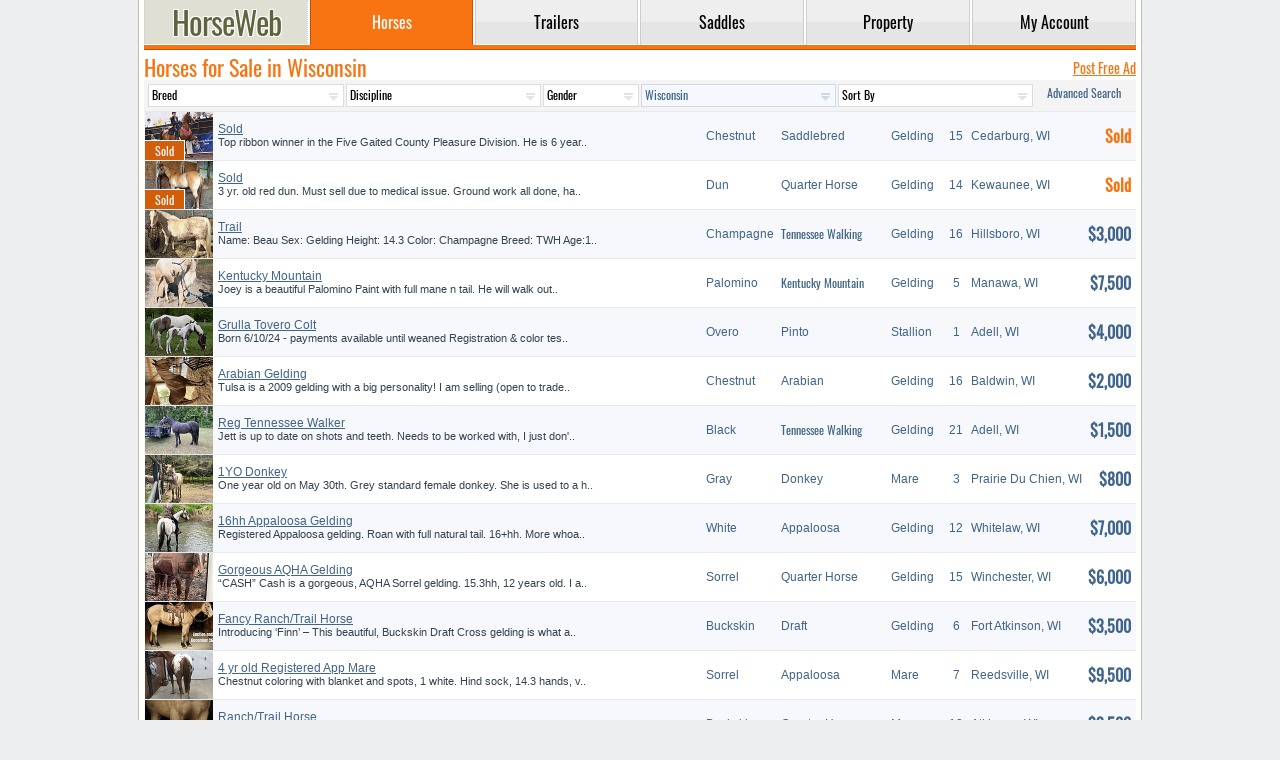

--- FILE ---
content_type: text/html; charset=UTF-8
request_url: https://www.horseweb.com/horses/wisconsin/chetek/
body_size: 14116
content:
<!DOCTYPE html>
<html lang="en">
<head>
  <title>Horses for Sale in Wisconsin - FREE Ads</title>
  <meta charset="utf-8" />
  <meta name="ahrefs-site-verification" content="43ac786d65d894d76a1bc7c944c7cac0180249052a0711a3e91a388010db85a6" />
  <meta name="description" content="Classified listings of Horses for Sale in Wisconsin" />
  <meta name="keywords" content="horses, sale, wisconsin, " />
  <meta name="viewport" content="width=device-width, initial-scale=1, maximum-scale=1, user-scalable=yes" />
  <meta name="format-detection" content="telephone=yes" />
  <base href="https://www.horseweb.com/" />
  <link rel="canonical" href="https://www.horseweb.com/horses/wisconsin/" />
  <meta property="og:url" content="https://www.horseweb.com/horses/wisconsin/" />
  <meta property="og:title" content="Horses for Sale in Wisconsin - FREE Ads" />
  <link rel="shortcut icon" type="image/x-icon" href="/global/favicon.png" />
  <link rel="stylesheet" href="/global/global.css?t=0223" />
  <script async src="/global/global.js?t=1040"></script>
  <link rel="preconnect" href="https://fonts.gstatic.com/" crossorigin />
  <link rel="preconnect" href="https://www.googletagmanager.com" crossorigin />
  <link rel="preconnect" href="https://pagead2.googlesyndication.com" crossorigin />
  <link rel="preconnect" href="https://googleads.g.doubleclick.net" crossorigin />
  <link rel="preconnect" href="https://partner.googleadservices.com" crossorigin />
  <link rel="preconnect" href="https://www.google-analytics.com" crossorigin />
      <script async src="https://www.googletagmanager.com/gtag/js?id=UA-45006518-1"></script>
  <script>window.dataLayer = window.dataLayer || []; function gtag(){dataLayer.push(arguments);} gtag('js', new Date()); gtag('config', 'UA-45006518-1');</script>
     <script async src="https://pagead2.googlesyndication.com/pagead/js/adsbygoogle.js?client=ca-pub-1288210839714327" crossorigin="anonymous"></script>
</head>
<body>
<div id="layout">
<header>
<nav>
<table id="menu">
  <tr>
    <td class="logo"><a href="https://www.horseweb.com/"><div class="logotype" title="HorseWeb Horses for Sale"></div></a></td>
    <td class="divider"></td><td class="tab active"><a href="/horses/"><div>Horses</div></a></td><td class="divider"></td><td class="tab"><a href="/trailers/"><div>Trailers</div></a></td><td class="divider"></td><td class="tab"><a href="/saddles/"><div>Saddles</div></a></td><td class="divider"></td><td class="tab"><a href="/property/"><div>Property</div></a></td><td class="divider"></td><td class="tab"><a href="/m_account.php"><div>My&nbsp;Account</div></a></td>  </tr>
</table>
<div class="gutter"></div>
</nav>
</header>

<div style="width:1px; height: 50px;"></div>

<section>
<div class="content">
	    <div class="t">
    <h1>Horses for Sale in Wisconsin</h1><a href="/m_horses_.php" rel="nofollow" class="next_link underline">Post Free Ad</a></div>    <div id="quicksearch">
        <form method="GET" action="/horses-for-sale/wisconsin/chetek/actions/" class="qs">
<input type="hidden" name="action" value="h_redirect" />
<table>
<tr>
    <td><select name="bid"><option value="">Breed</option><option value="1">Akhal Teke</option><option value="2">American Cream</option><option value="102">American Warmblood</option><option value="3">Andalusian</option><option value="4">Appaloosa</option><option value="5">Appendix</option><option value="6">AraAppaloosa</option><option value="7">Arabian</option><option value="9">Australian Stock</option><option value="10">Azteca</option><option value="11">Barb</option><option value="12">Bashkir Curly</option><option value="13">Belgian Draft</option><option value="14">Belgian Warmblood</option><option value="15">Budyonny</option><option value="16">Canadian</option><option value="17">Chincoteague Pony</option><option value="18">Cleveland Bay</option><option value="19">Clydesdale</option><option value="20">Connemara Pony</option><option value="21">Crossbred Pony</option><option value="23">Dales Pony</option><option value="104">Danish Warmblood</option><option value="24">Dartmoor Pony</option><option value="25">Donkey</option><option value="26">Draft</option><option value="27">Drum</option><option value="28">Exmoor Pony</option><option value="29">Dutch Warmblood</option><option value="30">Fell Pony</option><option value="31">Fjord</option><option value="32">Florida Cracker</option><option value="33">Friesian</option><option value="34">Gotland Pony</option><option value="35">Gypsy Vanner</option><option value="36">Hackney</option><option value="37">Haflinger</option><option value="38">Half Arabian</option><option value="39">Hanoverian</option><option value="40">Harlequin</option><option value="41">Highland Pony</option><option value="42">Holsteiner</option><option value="43">Hungarian</option><option value="45">Icelandic</option><option value="46">Irish Draught</option><option value="47">Kentucky Mountain</option><option value="48">Knabstrupper</option><option value="49">Lipizzan</option><option value="50">Lusitano</option><option value="51">Marchador</option><option value="52">Miniature</option><option value="53">Missouri Fox Trotter</option><option value="54">Morab</option><option value="55">Morgan</option><option value="56">Mountain Pleasure</option><option value="57">Mule</option><option value="58">Mustang</option><option value="59">National Show</option><option value="61">New Forest Pony</option><option value="62">Newfoundland Pony</option><option value="105">NZ Sporthorse</option><option value="63">Nokota</option><option value="64">Oldenburg</option><option value="65">Paint</option><option value="66">Paint Pony</option><option value="67">Palomino</option><option value="68">Paso Fino</option><option value="69">Percheron</option><option value="70">Peruvian Paso</option><option value="71">Pintabian</option><option value="72">Pinto</option><option value="73">Pony</option><option value="74">Pony of the Americas</option><option value="75">Quarab</option><option value="76">Quarter Horse</option><option value="77">Quarter Pony</option><option value="78">Racking</option><option value="79">Rocky Mountain</option><option value="80">Saddlebred</option><option value="81">Selle Francais</option><option value="82">Shagya</option><option value="83">Shetland Pony</option><option value="84">Shire</option><option value="85">Single Footing</option><option value="86">Spanish Jennet</option><option value="87">Spanish Mustang</option><option value="89">Spotted Saddle</option><option value="90">Standardbred</option><option value="103">Swedish Warmblood</option><option value="91">Tennessee Walking</option><option value="92">Thoroughbred</option><option value="93">Tiger</option><option value="94">Trakehner</option><option value="95">Warmblood</option><option value="96">Walkaloosa</option><option value="97">Welsh Cob</option><option value="98">Welsh Pony</option><option value="99">Westphalian</option><option value="100">Other</option></select></td>
    <td class="desktop"><select name="did"><option value="">Discipline</option><option value="35">All-Around</option><option value="1">Barrel Racing</option><option value="2">Breeding</option><option value="3">Bucking Bronc</option><option value="4">Calf Roping</option><option value="5">Competitive Trail</option><option value="6">Country English Pleasure</option><option value="7">Cutting</option><option value="9">Draft</option><option value="10">Dressage</option><option value="34">Driving</option><option value="36">Equitation</option><option value="11">Endurance Riding</option><option value="12">English Pleasure</option><option value="13">Eventing</option><option value="39">Field Trial</option><option value="14">Five Gaited</option><option value="40">Fox Hunting</option><option value="37">Gaited</option><option value="15">Halter</option><option value="16">Harness</option><option value="17">Hunter Hack</option><option value="18">Hunter Under Saddle</option><option value="19">Jumping</option><option value="42">Mounted Shooting</option><option value="20">Park</option><option value="21">Pleasure Driving</option><option value="22">Pole Bending</option><option value="23">Polo</option><option value="24">Racing</option><option value="43">Ranch Work</option><option value="25">Reining</option><option value="38">Rodeo</option><option value="41">Roping</option><option value="26">Show</option><option value="27">Team Penning</option><option value="8">Team Roping</option><option value="28">Three Gaited</option><option value="29">Trail</option><option value="30">Western Pleasure</option><option value="31">Working Cattle</option><option value="32">Working Hunter</option><option value="33">Youth</option></select></td>
    <td class="desktop qs_short"><select name="gid"><option value="">Gender</option><option value="1">Gelding</option><option value="2">Mare</option><option value="3">Stallion</option></select></td>
    <td><select name="statoid" class="hl"><option value="">Location</option><optgroup label="United States"><option value="AL" >Alabama</option><option value="AK" >Alaska</option><option value="AZ" >Arizona</option><option value="AR" >Arkansas</option><option value="CA" >California</option><option value="CO" >Colorado</option><option value="CT" >Connecticut</option><option value="DE" >Delaware</option><option value="FL" >Florida</option><option value="GA" >Georgia</option><option value="HI" >Hawaii</option><option value="ID" >Idaho</option><option value="IL" >Illinois</option><option value="IN" >Indiana</option><option value="IA" >Iowa</option><option value="KS" >Kansas</option><option value="KY" >Kentucky</option><option value="LA" >Louisiana</option><option value="ME" >Maine</option><option value="MD" >Maryland</option><option value="MA" >Massachusetts</option><option value="MI" >Michigan</option><option value="MN" >Minnesota</option><option value="MS" >Mississippi</option><option value="MO" >Missouri</option><option value="MT" >Montana</option><option value="NE" >Nebraska</option><option value="NV" >Nevada</option><option value="NH" >New Hampshire</option><option value="NJ" >New Jersey</option><option value="NM" >New Mexico</option><option value="NY" >New York</option><option value="NC" >North Carolina</option><option value="ND" >North Dakota</option><option value="OH" >Ohio</option><option value="OK" >Oklahoma</option><option value="OR" >Oregon</option><option value="PA" >Pennsylvania</option><option value="RI" >Rhode Island</option><option value="SC" >South Carolina</option><option value="SD" >South Dakota</option><option value="TN" >Tennessee</option><option value="TX" >Texas</option><option value="UT" >Utah</option><option value="VT" >Vermont</option><option value="VA" >Virginia</option><option value="WA" >Washington</option><option value="WV" >West Virginia</option><option value="WI" selected>Wisconsin</option><option value="WY" >Wyoming</option></optgroup><optgroup label="Canada"><option value="AB" >Alberta</option><option value="BC" >British Columbia</option><option value="MB" >Manitoba</option><option value="NB" >New Brunswick</option><option value="NF" >Newfoundland</option><option value="NS" >Nova Scotia</option><option value="NT" >Northwest Territories</option><option value="ON" >Ontario</option><option value="PE" >Prince Edward Island</option><option value="QC" >Quebec</option><option value="SK" >Saskatchewan</option></optgroup><optgroup label="Popular Countries"><option value="_au" >Australia</option><option value="_bg" >Bulgaria</option><option value="_ie" >Ireland</option><option value="_nz" >New Zealand</option><option value="_gb" >United Kingdom</option><option value="_be" >Belgium</option><option value="_fr" >France</option><option value="_cz" >Czechia</option><option value="_es" >Spain</option><option value="_de" >Germany</option><option value="_nl" >Netherlands</option><option value="_pl" >Poland</option><option value="_ru" >Russia</option><option value="_se" >Sweden</option><option value="_si" >Slovenia</option><option value="_ee" >Estonia</option><option value="_dk" >Denmark</option></optgroup></select></td>
    <td class=""><select name="sort"><option value="">Sort By</option><option value="new" >Newest First</option><option value="old" >Oldest First</option><option value="low" >Lowest Price</option><option value="high" >Highest Price</option></select></td>
    <td><a href="/horses/search/" rel="nofollow" class="qs_advanced">Advanced&nbsp;Search</a></td>
</tr>
</table>
</form>
    </div>

    <div class="results" title="Results 1-30 of Horses for Sale in Wisconsin">
        
    <div class="li" title="Sold">
        <div class="image ss ss_2" data-status="Sold">
            <picture>
                <img src="/photos/horses/11/12/sold-74272-1_s.jpg?t=5842" alt="Saddlebred - Horse for Sale in Cedarburg, WI 53012" title="Saddlebred - Horse for Sale in Cedarburg, WI 53012"/>
            </picture>
        </div>
        <div class="max">
            <div class="table-cell">
                <div class="name">Al</div>
                <div class="title"><h3 class="title"><a rel="nofollow" href="/horse-214qtw/" data-id="/horse-214qtw/">Sold</a></h3></div>
                <div class="description">Top ribbon winner in the Five Gaited County Pleasure Division. He is 6 year..</div>
                <div class="location">Cedarburg, Wisconsin</div>
            </div>
        </div>
        <div class="desktop color l nw">Chestnut</div>
        <div class="tablet breed l nw">Saddlebred</div>
        <div class="tablet gender l">Gelding</div>
        <div class="tablet age c">15</div>
        <div class="tablet city nw">Cedarburg, WI</div>
        <div class="tablet location c">WI</div>
        <div class="price r"><span>Sold</span></div>
    </div>
            
    <div class="li" title="Sold">
        <div class="image ss ss_2" data-status="Sold">
            <picture>
                <img src="/photos/horses/07/23/sold-69032-1_s.jpg?t=7766" alt="Quarter Horse - Horse for Sale in Kewaunee, WI 54216" title="Quarter Horse - Horse for Sale in Kewaunee, WI 54216"/>
            </picture>
        </div>
        <div class="max">
            <div class="table-cell">
                <div class="name">Fun</div>
                <div class="title"><h3 class="title"><a rel="nofollow" href="/horse-1vz03m/" data-id="/horse-1vz03m/">Sold</a></h3></div>
                <div class="description">3 yr. old red dun. Must sell due to medical issue. Ground work all done, ha..</div>
                <div class="location">Kewaunee, Wisconsin</div>
            </div>
        </div>
        <div class="desktop color l nw">Dun</div>
        <div class="tablet breed l nw">Quarter Horse</div>
        <div class="tablet gender l">Gelding</div>
        <div class="tablet age c">14</div>
        <div class="tablet city nw">Kewaunee, WI</div>
        <div class="tablet location c">WI</div>
        <div class="price r"><span>Sold</span></div>
    </div>
            
    <div class="li" title="Trail">
        <div class="image ss ss_0" data-status="">
            <picture>
                <img src="/photos/horses/04/10/trail-142658-1_s.jpg?t=3653" alt="Tennessee Walking - Horse for Sale in Hillsboro, WI 54634" title="Tennessee Walking - Horse for Sale in Hillsboro, WI 54634"/>
            </picture>
        </div>
        <div class="max">
            <div class="table-cell">
                <div class="name">Beau</div>
                <div class="title"><h3 class="title"><a rel="nofollow" href="/horse-3wgtre/" data-id="/horse-3wgtre/">Trail</a></h3></div>
                <div class="description">Name: Beau   Sex: Gelding  Height: 14.3 Color: Champagne  Breed: TWH  Age:1..</div>
                <div class="location">Hillsboro, Wisconsin</div>
            </div>
        </div>
        <div class="desktop color l nw">Champagne</div>
        <div class="tablet breed l nw"><span class="mini">Tennessee Walking</span></div>
        <div class="tablet gender l">Gelding</div>
        <div class="tablet age c">16</div>
        <div class="tablet city nw">Hillsboro, WI</div>
        <div class="tablet location c">WI</div>
        <div class="price r">$3,000</div>
    </div>
            
    <div class="li" title="Kentucky Mountain">
        <div class="image ss ss_0" data-status="">
            <picture>
                <img src="/photos/horses/04/06/kentucky-mountain-141087-1_s.jpg?t=5190" alt="Kentucky Mountain - Horse for Sale in Manawa, WI 54949" title="Kentucky Mountain - Horse for Sale in Manawa, WI 54949"/>
            </picture>
        </div>
        <div class="max">
            <div class="table-cell">
                <div class="name">Little Joe</div>
                <div class="title"><h3 class="title"><a rel="nofollow" href="/horse-3ux50n/" data-id="/horse-3ux50n/">Kentucky Mountain</a></h3></div>
                <div class="description">Joey is a beautiful Palomino Paint with full mane n tail.  He will walk out..</div>
                <div class="location">Manawa, Wisconsin</div>
            </div>
        </div>
        <div class="desktop color l nw">Palomino</div>
        <div class="tablet breed l nw"><span class="mini">Kentucky Mountain</span></div>
        <div class="tablet gender l">Gelding</div>
        <div class="tablet age c">5</div>
        <div class="tablet city nw">Manawa, WI</div>
        <div class="tablet location c">WI</div>
        <div class="price r">$7,500</div>
    </div>
            
    <div class="li" title="Grulla Tovero Colt">
        <div class="image ss ss_0" data-status="">
            <picture>
                <img src="/photos/horses/06/18/grulla-tovero-colt-141478-1_s.jpg?t=2199" alt="Pinto - Horse for Sale in Adell, WI 53001" title="Pinto - Horse for Sale in Adell, WI 53001"/>
            </picture>
        </div>
        <div class="max">
            <div class="table-cell">
                <div class="name">Crash</div>
                <div class="title"><h3 class="title"><a rel="nofollow" href="/horse-3vazyx/" data-id="/horse-3vazyx/">Grulla Tovero Colt</a></h3></div>
                <div class="description">Born 6/10/24 - payments available until weaned Registration &amp; color tes..</div>
                <div class="location">Adell, Wisconsin</div>
            </div>
        </div>
        <div class="desktop color l nw">Overo</div>
        <div class="tablet breed l nw">Pinto</div>
        <div class="tablet gender l">Stallion</div>
        <div class="tablet age c">1</div>
        <div class="tablet city nw">Adell, WI</div>
        <div class="tablet location c">WI</div>
        <div class="price r">$4,000</div>
    </div>
            
    <div class="li" title="Arabian Gelding">
        <div class="image ss ss_0" data-status="">
            <picture>
                <img src="/photos/horses/07/16/arabian-gelding-139236-1_s.jpg?t=8891" alt="Arabian - Horse for Sale in Baldwin, WI 54002" title="Arabian - Horse for Sale in Baldwin, WI 54002"/>
            </picture>
        </div>
        <div class="max">
            <div class="table-cell">
                <div class="name">Tulsa</div>
                <div class="title"><h3 class="title"><a rel="nofollow" href="/horse-3t3iyv/" data-id="/horse-3t3iyv/">Arabian Gelding</a></h3></div>
                <div class="description">Tulsa is a 2009 gelding with a big personality! I am selling (open to trade..</div>
                <div class="location">Baldwin, Wisconsin</div>
            </div>
        </div>
        <div class="desktop color l nw">Chestnut</div>
        <div class="tablet breed l nw">Arabian</div>
        <div class="tablet gender l">Gelding</div>
        <div class="tablet age c">16</div>
        <div class="tablet city nw">Baldwin, WI</div>
        <div class="tablet location c">WI</div>
        <div class="price r">$2,000</div>
    </div>
            
    <div class="li" title="Reg Tennessee Walker">
        <div class="image ss ss_0" data-status="">
            <picture>
                <img src="/photos/horses/06/27/reg-tennessee-walker-139006-1_s.jpg?t=3046" alt="Tennessee Walking - Horse for Sale in Adell, WI 53001-14" title="Tennessee Walking - Horse for Sale in Adell, WI 53001-14"/>
            </picture>
        </div>
        <div class="max">
            <div class="table-cell">
                <div class="name">Jett</div>
                <div class="title"><h3 class="title"><a rel="nofollow" href="/horse-3svdgt/" data-id="/horse-3svdgt/">Reg Tennessee Walker</a></h3></div>
                <div class="description">Jett is up to date on shots and teeth. Needs to be worked with, I just don'..</div>
                <div class="location">Adell, Wisconsin</div>
            </div>
        </div>
        <div class="desktop color l nw">Black</div>
        <div class="tablet breed l nw"><span class="mini">Tennessee Walking</span></div>
        <div class="tablet gender l">Gelding</div>
        <div class="tablet age c">21</div>
        <div class="tablet city nw">Adell, WI</div>
        <div class="tablet location c">WI</div>
        <div class="price r">$1,500</div>
    </div>
            
    <div class="li" title="1YO Donkey">
        <div class="image ss ss_0" data-status="">
            <picture>
                <img src="/photos/horses/05/07/1yo-donkey-138110-1_s.jpg?t=8938" alt="Donkey - Horse for Sale in Prairie du Chien, WI 53821" title="Donkey - Horse for Sale in Prairie du Chien, WI 53821"/>
            </picture>
        </div>
        <div class="max">
            <div class="table-cell">
                <div class="name">Little pea</div>
                <div class="title"><h3 class="title"><a rel="nofollow" href="/horse-3rzm35/" data-id="/horse-3rzm35/">1YO Donkey</a></h3></div>
                <div class="description">One year old on May 30th.  Grey standard female donkey.  She is used to a h..</div>
                <div class="location">Prairie Du Chien, Wisconsin</div>
            </div>
        </div>
        <div class="desktop color l nw">Gray</div>
        <div class="tablet breed l nw">Donkey</div>
        <div class="tablet gender l">Mare</div>
        <div class="tablet age c">3</div>
        <div class="tablet city nw">Prairie Du Chien, WI</div>
        <div class="tablet location c">WI</div>
        <div class="price r">$800</div>
    </div>
            
    <div class="li" title="16hh Appaloosa Gelding">
        <div class="image ss ss_0" data-status="">
            <picture>
                <img src="/photos/horses/04/13/16hh-appaloosa-gelding-137799-1_s.jpg?t=1287" alt="Appaloosa - Horse for Sale in Whitelaw, WI 54257" title="Appaloosa - Horse for Sale in Whitelaw, WI 54257"/>
            </picture>
        </div>
        <div class="max">
            <div class="table-cell">
                <div class="name">Luke</div>
                <div class="title"><h3 class="title"><a rel="nofollow" href="/horse-3rol7z/" data-id="/horse-3rol7z/">16hh Appaloosa Gelding</a></h3></div>
                <div class="description">Registered Appaloosa gelding. Roan with full natural tail. 16+hh. More whoa..</div>
                <div class="location">Whitelaw, Wisconsin</div>
            </div>
        </div>
        <div class="desktop color l nw">White</div>
        <div class="tablet breed l nw">Appaloosa</div>
        <div class="tablet gender l">Gelding</div>
        <div class="tablet age c">12</div>
        <div class="tablet city nw">Whitelaw, WI</div>
        <div class="tablet location c">WI</div>
        <div class="price r">$7,000</div>
    </div>
            
    <div class="li" title="Gorgeous AQHA Gelding">
        <div class="image ss ss_0" data-status="">
            <picture>
                <img src="/photos/horses/01/03/gorgeous-aqha-gelding-136821-1_s.jpg?t=6354" alt="Quarter Horse - Horse for Sale in Winchester, WI 49911" title="Quarter Horse - Horse for Sale in Winchester, WI 49911"/>
            </picture>
        </div>
        <div class="max">
            <div class="table-cell">
                <div class="name">Cash</div>
                <div class="title"><h3 class="title"><a rel="nofollow" href="/horse-3qpx7a/" data-id="/horse-3qpx7a/">Gorgeous AQHA Gelding</a></h3></div>
                <div class="description">“CASH” Cash is a gorgeous, AQHA Sorrel gelding.  15.3hh, 12 years old.  I a..</div>
                <div class="location">Winchester, Wisconsin</div>
            </div>
        </div>
        <div class="desktop color l nw">Sorrel</div>
        <div class="tablet breed l nw">Quarter Horse</div>
        <div class="tablet gender l">Gelding</div>
        <div class="tablet age c">15</div>
        <div class="tablet city nw">Winchester, WI</div>
        <div class="tablet location c">WI</div>
        <div class="price r">$6,000</div>
    </div>
            
    <div class="li" title="Fancy Ranch/Trail Horse">
        <div class="image ss ss_0" data-status="">
            <picture>
                <img src="/photos/horses/12/11/fancy-ranch-trail-horse-136630-1_s.jpg?t=4954" alt="Draft - Horse for Sale in Fort Atkinson, WI 40501" title="Draft - Horse for Sale in Fort Atkinson, WI 40501"/>
            </picture>
        </div>
        <div class="max">
            <div class="table-cell">
                <div class="name">Finn</div>
                <div class="title"><h3 class="title"><a rel="nofollow" href="/horse-3qj5gv/" data-id="/horse-3qj5gv/">Fancy Ranch/Trail Horse</a></h3></div>
                <div class="description">Introducing ‘Finn’ – This beautiful, Buckskin Draft Cross gelding is what a..</div>
                <div class="location">Fort Atkinson, Wisconsin</div>
            </div>
        </div>
        <div class="desktop color l nw">Buckskin</div>
        <div class="tablet breed l nw">Draft</div>
        <div class="tablet gender l">Gelding</div>
        <div class="tablet age c">6</div>
        <div class="tablet city nw">Fort Atkinson, WI</div>
        <div class="tablet location c">WI</div>
        <div class="price r">$3,500</div>
    </div>
            
    <div class="li" title="4 yr old Registered App Mare">
        <div class="image ss ss_0" data-status="">
            <picture>
                <img src="/photos/horses/11/18/4-yr-old-registered-app-mare-136281-1_s.jpg?t=8997" alt="Appaloosa - Horse for Sale in Reedsville, WI 54230" title="Appaloosa - Horse for Sale in Reedsville, WI 54230"/>
            </picture>
        </div>
        <div class="max">
            <div class="table-cell">
                <div class="name">IM Goers Image</div>
                <div class="title"><h3 class="title"><a rel="nofollow" href="/horse-3q6s41/" data-id="/horse-3q6s41/">4 yr old Registered App Mare</a></h3></div>
                <div class="description">Chestnut coloring with blanket and spots, 1 white. Hind sock, 14.3 hands, v..</div>
                <div class="location">Reedsville, Wisconsin</div>
            </div>
        </div>
        <div class="desktop color l nw">Sorrel</div>
        <div class="tablet breed l nw">Appaloosa</div>
        <div class="tablet gender l">Mare</div>
        <div class="tablet age c">7</div>
        <div class="tablet city nw">Reedsville, WI</div>
        <div class="tablet location c">WI</div>
        <div class="price r">$9,500</div>
    </div>
            
    <div class="li" title="Ranch/Trail Horse">
        <div class="image ss ss_0" data-status="">
            <picture>
                <img src="/photos/horses/10/30/ranch-trail-horse-136073-1_s.jpg?t=6341" alt="Quarter Horse - Horse for Sale in Atkinson, WI 40501" title="Quarter Horse - Horse for Sale in Atkinson, WI 40501"/>
            </picture>
        </div>
        <div class="max">
            <div class="table-cell">
                <div class="name">Reba</div>
                <div class="title"><h3 class="title"><a rel="nofollow" href="/horse-3pzeon/" data-id="/horse-3pzeon/">Ranch/Trail Horse</a></h3></div>
                <div class="description">ONLINE AUCTION	 Place your bid at PlatinumEquineAuction dot com Auction sta..</div>
                <div class="location">Atkinson, Wisconsin</div>
            </div>
        </div>
        <div class="desktop color l nw">Buckskin</div>
        <div class="tablet breed l nw">Quarter Horse</div>
        <div class="tablet gender l">Mare</div>
        <div class="tablet age c">13</div>
        <div class="tablet city nw">Atkinson, WI</div>
        <div class="tablet location c">WI</div>
        <div class="price r">$3,500</div>
    </div>
            
    <div class="li" title="Ranch, Trails, Show">
        <div class="image ss ss_0" data-status="">
            <picture>
                <img src="/photos/horses/11/06/ranch-trails-show-136158-1_s.jpg?t=5353" alt="Appaloosa - Horse for Sale in River Falls, WI 40501" title="Appaloosa - Horse for Sale in River Falls, WI 40501"/>
            </picture>
        </div>
        <div class="max">
            <div class="table-cell">
                <div class="name">Chexy</div>
                <div class="title"><h3 class="title"><a rel="nofollow" href="/horse-3q2f5h/" data-id="/horse-3q2f5h/">Ranch, Trails, Show</a></h3></div>
                <div class="description">ONLINE AUCTION	 Place your bid at PlatinumEquineAuction dot com Auction end..</div>
                <div class="location">River Falls, Wisconsin</div>
            </div>
        </div>
        <div class="desktop color l nw">Bay</div>
        <div class="tablet breed l nw">Appaloosa</div>
        <div class="tablet gender l">Mare</div>
        <div class="tablet age c">10</div>
        <div class="tablet city nw">River Falls, WI</div>
        <div class="tablet location c">WI</div>
        <div class="price r">$3,500</div>
    </div>
            
    <div class="li" title="Horse for Sale">
        <div class="image ss ss_0" data-status="">
            <picture>
                <img src="/photos/horses/08/23/horse-for-sale-135302-1_s.jpg?t=4931" alt="Quarter Horse - Horse for Sale in Appleton, WI 54911" title="Quarter Horse - Horse for Sale in Appleton, WI 54911"/>
            </picture>
        </div>
        <div class="max">
            <div class="table-cell">
                <div class="name">Muffy</div>
                <div class="title"><h3 class="title"><a rel="nofollow" href="/horse-3p82te/" data-id="/horse-3p82te/">Horse for Sale</a></h3></div>
                <div class="description">Due to me going off to college I have to sale muffy she is 19 years old she..</div>
                <div class="location">Appleton, Wisconsin</div>
            </div>
        </div>
        <div class="desktop color l nw">Red Dun</div>
        <div class="tablet breed l nw">Quarter Horse</div>
        <div class="tablet gender l">Mare</div>
        <div class="tablet age c">3</div>
        <div class="tablet city nw">Appleton, WI</div>
        <div class="tablet location c">WI</div>
        <div class="price r">Contact</div>
    </div>
            
    <div class="li" title="Buckskin Quarter Horse">
        <div class="image ss ss_0" data-status="">
            <picture>
                <img src="/photos/horses/07/12/buckskin-quarter-horse-134803-1_s.jpg?t=3743" alt="Quarter Horse - Horse for Sale in Superior, WI 54880" title="Quarter Horse - Horse for Sale in Superior, WI 54880"/>
            </picture>
        </div>
        <div class="max">
            <div class="table-cell">
                <div class="name">Corona</div>
                <div class="title"><h3 class="title"><a rel="nofollow" href="/horse-3oqe1n/" data-id="/horse-3oqe1n/">Buckskin Quarter Horse</a></h3></div>
                <div class="description">Green broke knows the basics, I don't have the time she needs. She's been r..</div>
                <div class="location">Superior, Wisconsin</div>
            </div>
        </div>
        <div class="desktop color l nw">Buckskin</div>
        <div class="tablet breed l nw">Quarter Horse</div>
        <div class="tablet gender l">Mare</div>
        <div class="tablet age c">13</div>
        <div class="tablet city nw">Superior, WI</div>
        <div class="tablet location c">WI</div>
        <div class="price r">$5,000</div>
    </div>
            
    <div class="li" title="Athletic Red Mare">
        <div class="image ss ss_0" data-status="">
            <picture>
                <img src="/photos/horses/06/08/athletic-red-mare-134511-1_s.jpg?t=2070" alt="Quarter Horse - Horse for Sale in De Forest, WI 53532" title="Quarter Horse - Horse for Sale in De Forest, WI 53532"/>
            </picture>
        </div>
        <div class="max">
            <div class="table-cell">
                <div class="name">Spice</div>
                <div class="title"><h3 class="title"><a rel="nofollow" href="/horse-3og1fc/" data-id="/horse-3og1fc/">Athletic Red Mare</a></h3></div>
                <div class="description">Aledos Cashn Gold is a 2018, AQHA, red roan mare. This intelligent and athl..</div>
                <div class="location">De Forest, Wisconsin</div>
            </div>
        </div>
        <div class="desktop color l nw">Red Roan</div>
        <div class="tablet breed l nw">Quarter Horse</div>
        <div class="tablet gender l">Mare</div>
        <div class="tablet age c">7</div>
        <div class="tablet city nw">De Forest, WI</div>
        <div class="tablet location c">WI</div>
        <div class="price r">$10,000</div>
    </div>
            
    <div class="li" title="Sired By Wimpys Little Step">
        <div class="image ss ss_0" data-status="">
            <picture>
                <img src="/photos/horses/05/29/sired-by-wimpys-little-step-134421-1_s.jpg?t=6482" alt="Quarter Horse - Horse for Sale in Edgar, WI 54426" title="Quarter Horse - Horse for Sale in Edgar, WI 54426"/>
            </picture>
        </div>
        <div class="max">
            <div class="table-cell">
                <div class="name">Jack</div>
                <div class="title"><h3 class="title"><a rel="nofollow" href="/horse-3ocukt/" data-id="/horse-3ocukt/">Sired By Wimpys Little Step</a></h3></div>
                <div class="description">Meet Wimpys Jack N Frost, Aka Jack. Jack is a beautiful 8 year old register..</div>
                <div class="location">Edgar, Wisconsin</div>
            </div>
        </div>
        <div class="desktop color l nw">Sorrel</div>
        <div class="tablet breed l nw">Quarter Horse</div>
        <div class="tablet gender l">Mare</div>
        <div class="tablet age c">11</div>
        <div class="tablet city nw">Edgar, WI</div>
        <div class="tablet location c">WI</div>
        <div class="price r">$5,000</div>
    </div>
            
    <div class="li" title="Trail Horse">
        <div class="image ss ss_0" data-status="">
            <picture>
                <img src="/photos/horses/04/04/trail-horse-134007-1_s.jpg?t=3175" alt="Quarter Horse - Horse for Sale in East troy, WI 53120" title="Quarter Horse - Horse for Sale in East troy, WI 53120"/>
            </picture>
        </div>
        <div class="max">
            <div class="table-cell">
                <div class="name">Ginger</div>
                <div class="title"><h3 class="title"><a rel="nofollow" href="/horse-3ny69w/" data-id="/horse-3ny69w/">Trail Horse</a></h3></div>
                <div class="description">My husband and I bought two mares 10 years ago we live on a Girl Scout camp..</div>
                <div class="location">East Troy, Wisconsin</div>
            </div>
        </div>
        <div class="desktop color l nw">Chestnut</div>
        <div class="tablet breed l nw">Quarter Horse</div>
        <div class="tablet gender l">Mare</div>
        <div class="tablet age c">28</div>
        <div class="tablet city nw">East Troy, WI</div>
        <div class="tablet location c">WI</div>
        <div class="price r">$1,500</div>
    </div>
            
    <div class="li" title="Trail Horse">
        <div class="image ss ss_0" data-status="">
            <picture>
                <img src="/photos/horses/04/04/trail-horse-134008-1_s.jpg?t=2843" alt="Quarter Horse - Horse for Sale in East troy, WI 53120" title="Quarter Horse - Horse for Sale in East troy, WI 53120"/>
            </picture>
        </div>
        <div class="max">
            <div class="table-cell">
                <div class="name">Scarlet</div>
                <div class="title"><h3 class="title"><a rel="nofollow" href="/horse-3ny7ju/" data-id="/horse-3ny7ju/">Trail Horse</a></h3></div>
                <div class="description">My husband and I bought two mares 10 years ago. We run a Girl Scout camp ro..</div>
                <div class="location">East Troy, Wisconsin</div>
            </div>
        </div>
        <div class="desktop color l nw">Chestnut</div>
        <div class="tablet breed l nw">Quarter Horse</div>
        <div class="tablet gender l">Mare</div>
        <div class="tablet age c">23</div>
        <div class="tablet city nw">East Troy, WI</div>
        <div class="tablet location c">WI</div>
        <div class="price r">$1,500</div>
    </div>
            
    <div class="li" title="Frenchman Guy/Firewater Flint">
        <div class="image ss ss_0" data-status="">
            <picture>
                <img src="/photos/horses/02/10/frenchman-guy-firewater-flint-133672-1_s.jpg?t=1199" alt="Quarter Horse - Horse for Sale in Arcadia, WI 54612" title="Quarter Horse - Horse for Sale in Arcadia, WI 54612"/>
            </picture>
        </div>
        <div class="max">
            <div class="table-cell">
                <div class="name">Dash Bye Stric</div>
                <div class="title"><h3 class="title"><a rel="nofollow" href="/horse-3nmas8/" data-id="/horse-3nmas8/">Frenchman Guy/Firewater Flint</a></h3></div>
                <div class="description">Bred to barrel race. Breeding that can’t be better check this pedigree..</div>
                <div class="location">Arcadia, Wisconsin</div>
            </div>
        </div>
        <div class="desktop color l nw">Black</div>
        <div class="tablet breed l nw">Quarter Horse</div>
        <div class="tablet gender l">Mare</div>
        <div class="tablet age c">4</div>
        <div class="tablet city nw">Arcadia, WI</div>
        <div class="tablet location c">WI</div>
        <div class="price r">$5,000</div>
    </div>
            
    <div class="li" title="Beautiful TWH Filly">
        <div class="image ss ss_0" data-status="">
            <picture>
                <img src="/photos/horses/01/19/beautiful-twh-filly-133522-1_s.jpg?t=2687" alt="Spotted Saddle - Horse for Sale in St. Cloud, WI 53079" title="Spotted Saddle - Horse for Sale in St. Cloud, WI 53079"/>
            </picture>
        </div>
        <div class="max">
            <div class="table-cell">
                <div class="name">Malibu Moments</div>
                <div class="title"><h3 class="title"><a rel="nofollow" href="/horse-3ngzdb/" data-id="/horse-3ngzdb/">Beautiful TWH Filly</a></h3></div>
                <div class="description">Malibu is has a lot of potential, could go anywhere you would like weather ..</div>
                <div class="location">St. Cloud, Wisconsin</div>
            </div>
        </div>
        <div class="desktop color l nw">Tobiano</div>
        <div class="tablet breed l nw">Spotted Saddle</div>
        <div class="tablet gender l">Mare</div>
        <div class="tablet age c">4</div>
        <div class="tablet city nw">St. Cloud, WI</div>
        <div class="tablet location c">WI</div>
        <div class="price r">$3,500</div>
    </div>
            
    <div class="li" title="AQHA Blue Roan Filly Weanling">
        <div class="image ss ss_0" data-status="">
            <picture>
                <img src="/photos/horses/01/06/aqha-blue-roan-filly-weanling-133434-3_s.jpg?t=9151" alt="Quarter Horse - Horse for Sale in Wausau, WI 54403" title="Quarter Horse - Horse for Sale in Wausau, WI 54403"/>
            </picture>
        </div>
        <div class="max">
            <div class="table-cell">
                <div class="name">Splash</div>
                <div class="title"><h3 class="title"><a rel="nofollow" href="/horse-3ndv2n/" data-id="/horse-3ndv2n/">AQHA Blue Roan Filly Weanling</a></h3></div>
                <div class="description">I have an amazing all around prospect blue roan filly registered AQHA very ..</div>
                <div class="location">Wausau, Wisconsin</div>
            </div>
        </div>
        <div class="desktop color l nw">Blue Roan</div>
        <div class="tablet breed l nw">Quarter Horse</div>
        <div class="tablet gender l">Mare</div>
        <div class="tablet age c">4</div>
        <div class="tablet city nw">Wausau, WI</div>
        <div class="tablet location c">WI</div>
        <div class="price r">$4,000</div>
    </div>
            
    <div class="li" title="Beautiful Bay Thoroughbred">
        <div class="image ss ss_0" data-status="">
            <picture>
                <img src="/photos/horses/07/31/beautiful-bay-thoroughbred-132152-1_s.jpg?t=9476" alt="Thoroughbred - Horse for Sale in COTTAGE GROVE, WI 53527-81" title="Thoroughbred - Horse for Sale in COTTAGE GROVE, WI 53527-81"/>
            </picture>
        </div>
        <div class="max">
            <div class="table-cell">
                <div class="name">Clarajean</div>
                <div class="title"><h3 class="title"><a rel="nofollow" href="/horse-3m4f4e/" data-id="/horse-3m4f4e/">Beautiful Bay Thoroughbred</a></h3></div>
                <div class="description">Beautiful 5 year old, Thoroughbred Mare ✅Intermediate rider suitable ✅Dress..</div>
                <div class="location">Cottage Grove, Wisconsin</div>
            </div>
        </div>
        <div class="desktop color l nw">Bay</div>
        <div class="tablet breed l nw">Thoroughbred</div>
        <div class="tablet gender l">Mare</div>
        <div class="tablet age c">9</div>
        <div class="tablet city nw">Cottage Grove, WI</div>
        <div class="tablet location c">WI</div>
        <div class="price r">$1,750</div>
    </div>
            
    <div class="li" title="2021 Colt for Sale">
        <div class="image ss ss_0" data-status="">
            <picture>
                <img src="/photos/horses/07/21/2021-colt-for-sale-132090-1_s.jpg?t=7210" alt="Arabian - Horse for Sale in Whitewater, WI 53190" title="Arabian - Horse for Sale in Whitewater, WI 53190"/>
            </picture>
        </div>
        <div class="max">
            <div class="table-cell">
                <div class="name">Black Colt</div>
                <div class="title"><h3 class="title"><a rel="nofollow" href="/horse-3m2805/" data-id="/horse-3m2805/">2021 Colt for Sale</a></h3></div>
                <div class="description">Black colt for sale  selling with retained breeding's  excellent quality co..</div>
                <div class="location">Whitewater, Wisconsin</div>
            </div>
        </div>
        <div class="desktop color l nw">Black</div>
        <div class="tablet breed l nw">Arabian</div>
        <div class="tablet gender l">Stallion</div>
        <div class="tablet age c">4</div>
        <div class="tablet city nw">Whitewater, WI</div>
        <div class="tablet location c">WI</div>
        <div class="price r">$9,000</div>
    </div>
            
    <div class="li" title="2021 Colt for Sale">
        <div class="image ss ss_0" data-status="">
            <picture>
                <img src="/photos/horses/07/21/2021-colt-for-sale-132089-1_s.jpg?t=6958" alt="Arabian - Horse for Sale in Whitewater, WI 53190" title="Arabian - Horse for Sale in Whitewater, WI 53190"/>
            </picture>
        </div>
        <div class="max">
            <div class="table-cell">
                <div class="name">bay Colt</div>
                <div class="title"><h3 class="title"><a rel="nofollow" href="/horse-3m26q7/" data-id="/horse-3m26q7/">2021 Colt for Sale</a></h3></div>
                <div class="description">Stunning and BIG bay Arabian colt avaliable after weaning. A deposit will h..</div>
                <div class="location">Whitewater, Wisconsin</div>
            </div>
        </div>
        <div class="desktop color l nw">Bay</div>
        <div class="tablet breed l nw">Arabian</div>
        <div class="tablet gender l">Stallion</div>
        <div class="tablet age c">4</div>
        <div class="tablet city nw">Whitewater, WI</div>
        <div class="tablet location c">WI</div>
        <div class="price r">$2,500</div>
    </div>
            
    <div class="li" title="2019 Saddlebred Filly for Sale">
        <div class="image ss ss_0" data-status="">
            <picture>
                <img src="/photos/horses/02/10/2019-saddlebred-filly-for-sale-123258-1_s.jpg?t=2370" alt="Saddlebred - Horse for Sale in Whitewater, WI 53190" title="Saddlebred - Horse for Sale in Whitewater, WI 53190"/>
            </picture>
        </div>
        <div class="max">
            <div class="table-cell">
                <div class="name">Coconut  Joule</div>
                <div class="title"><h3 class="title"><a rel="nofollow" href="/horse-3dd5jo/" data-id="/horse-3dd5jo/">2019 Saddlebred Filly for Sale</a></h3></div>
                <div class="description">2019 saddlebred filly for sale  Coconut Frosting X Spring Julep Lots of &qu..</div>
                <div class="location">Whitewater, Wisconsin</div>
            </div>
        </div>
        <div class="desktop color l nw">Chestnut</div>
        <div class="tablet breed l nw">Saddlebred</div>
        <div class="tablet gender l">Mare</div>
        <div class="tablet age c">6</div>
        <div class="tablet city nw">Whitewater, WI</div>
        <div class="tablet location c">WI</div>
        <div class="price r">$8,500</div>
    </div>
            
    <div class="li" title="Stallions At Stud and At Lease">
        <div class="image ss ss_3" data-status="Stud">
            <picture>
                <img src="/photos/horses/02/10/stallions-at-stud-and-at-lease-123259-1_s.jpg?t=4602" alt="Arabian - Horse for Sale in Whitewater, WI 53190" title="Arabian - Horse for Sale in Whitewater, WI 53190"/>
            </picture>
        </div>
        <div class="max">
            <div class="table-cell">
                <div class="name">Arabian Studs</div>
                <div class="title"><h3 class="title"><a rel="nofollow" href="/horse-3dd6tl/" data-id="/horse-3dd6tl/">Stallions At Stud and At Lease</a></h3></div>
                <div class="description">We have several Straight Egyptian Arabian Stallions available for lease. Ch..</div>
                <div class="location">Whitewater, Wisconsin</div>
            </div>
        </div>
        <div class="desktop color l nw">Black</div>
        <div class="tablet breed l nw">Arabian</div>
        <div class="tablet gender l">Stallion</div>
        <div class="tablet age c">25</div>
        <div class="tablet city nw">Whitewater, WI</div>
        <div class="tablet location c">WI</div>
        <div class="price r">$1,500</div>
    </div>
            
    <div class="li" title="2019 Arabian Colt">
        <div class="image ss ss_0" data-status="">
            <picture>
                <img src="/photos/horses/06/06/2019-arabian-colt-125083-1_s.jpg?t=1250" alt="Arabian - Horse for Sale in Whitewater, WI 53190" title="Arabian - Horse for Sale in Whitewater, WI 53190"/>
            </picture>
        </div>
        <div class="max">
            <div class="table-cell">
                <div class="name">Bay Farid TPS</div>
                <div class="title"><h3 class="title"><a rel="nofollow" href="/horse-3f5uf0/" data-id="/horse-3f5uf0/">2019 Arabian Colt</a></h3></div>
                <div class="description">2019 bay colt. outstanding athletic conformation! Will be able to show halt..</div>
                <div class="location">Whitewater, Wisconsin</div>
            </div>
        </div>
        <div class="desktop color l nw">Bay</div>
        <div class="tablet breed l nw">Arabian</div>
        <div class="tablet gender l">Stallion</div>
        <div class="tablet age c">6</div>
        <div class="tablet city nw">Whitewater, WI</div>
        <div class="tablet location c">WI</div>
        <div class="price r">$9,000</div>
    </div>
            
    <div class="li" title="Wonderful Straight Egyptian">
        <div class="image ss ss_0" data-status="">
            <picture>
                <img src="/photos/horses/02/14/wonderful-straight-egyptian-123317-1_s.jpg?t=4602" alt="Arabian - Horse for Sale in Whitewater, WI 53190" title="Arabian - Horse for Sale in Whitewater, WI 53190"/>
            </picture>
        </div>
        <div class="max">
            <div class="table-cell">
                <div class="name">Barokka MA</div>
                <div class="title"><h3 class="title"><a rel="nofollow" href="/horse-3df8u3/" data-id="/horse-3df8u3/">Wonderful Straight Egyptian</a></h3></div>
                <div class="description">Barokka is a full bodied big moving mare. She is great for all cares and ha..</div>
                <div class="location">Whitewater, Wisconsin</div>
            </div>
        </div>
        <div class="desktop color l nw">Gray</div>
        <div class="tablet breed l nw">Arabian</div>
        <div class="tablet gender l">Mare</div>
        <div class="tablet age c">21</div>
        <div class="tablet city nw">Whitewater, WI</div>
        <div class="tablet location c">WI</div>
        <div class="price r">$3,500</div>
    </div>
                </div>

    <div class="paginator"><div class="page disabled"><span>&#8592;</span></div><div class="page current"><span>1</span></div><div class="page"><a href="/horses/wisconsin/chetek/2/" rel="nofollow">2</a></div><div class="page"><a href="/horses/wisconsin/chetek/3/" rel="nofollow">3</a></div><div class="page"><a href="/horses/wisconsin/chetek/4/" rel="nofollow">4</a></div><div class="page"><a href="/horses/wisconsin/chetek/5/" rel="nofollow">5</a></div><div class="page"><a href="/horses/wisconsin/chetek/6/" rel="nofollow">6</a></div><div class="page"><a href="/horses/wisconsin/chetek/7/" rel="nofollow">7</a></div><div class="page"><a href="/horses/wisconsin/chetek/2/" rel="nofollow">&#8594;</a></div></div>

    

    <div class="cb"></div>


    <style>
        .media-h-r {
            width: 100%;
            min-width: 100%;
            height: 71px; 
            max-height: 71px;
            overflow: hidden;
        }

        .media-h-r ins {
            width: 100%;
            min-width: 100%;
            height: 71px;
            max-height: 71px;
        }
    </style>
    <div class="media-h-r">

<script async src="https://pagead2.googlesyndication.com/pagead/js/adsbygoogle.js?client=ca-pub-1288210839714327" crossorigin="anonymous"></script>
        <ins class="adsbygoogle" style="width: 100%; min-width: 100%; display:block;" data-ad-format="fluid"
             data-ad-layout-key="-ih+7-i-2v+6w" data-ad-client="ca-pub-1288210839714327"
             data-ad-slot="2510152030"></ins>
        <script>(adsbygoogle = window.adsbygoogle || []).push({});</script>

</div>






<!--    </div>-->

    <div class="wide-show about_city"><h2>Interesting Facts About Wisconsin</h2><p>Wisconsin Nickname: Badger State, America's Dairyland12345<br />Wisconsin Motto: Forward<br />Wisconsin Bird: American robinTurdus migratorius<br />Wisconsin Flower: Wood violetViola sororia<br />Wisconsin Tree: Sugar mapleAcer saccharum<br />Wisconsin Fish: Muskellunge Esox masquinongy<br /></p></div>

<div class="dl">
<div class="crosslinks">

<div class="tabs">
    <h2 class="dt " data-for="info-breeds">Breeds</h2>        <h2 class="dt tab-current" data-for="info-cities">Cities</h2>        <h2 class="dt " data-for="info-attrs">Disciplines</h2>    <h2 class="dt " data-for="info-trailers">Trailers</h2>
    <h2 class="dt " data-for="info-saddles">Saddles</h2>

</div>
<div class="dd " id="info-breeds">
<a href="/horses/akhal-teke/wisconsin/">Akhal Teke</a><a href="/horses/american-warmblood/wisconsin/">American Warmblood</a><a href="/horses/andalusian/wisconsin/">Andalusian</a><a href="/horses/appaloosa/wisconsin/">Appaloosa</a><a href="/horses/appendix/wisconsin/">Appendix</a><a href="/horses/araappaloosa/wisconsin/">AraAppaloosa</a><a href="/horses/arabian/wisconsin/">Arabian</a><a href="/horses/azteca/wisconsin/">Azteca</a><a href="/horses/bashkir-curly/wisconsin/">Bashkir Curly</a><a href="/horses/belgian-draft/wisconsin/">Belgian Draft</a><a href="/horses/belgian-warmblood/wisconsin/">Belgian Warmblood</a><a href="/horses/canadian/wisconsin/">Canadian</a><a href="/horses/cleveland-bay/wisconsin/">Cleveland Bay</a><a href="/horses/clydesdale/wisconsin/">Clydesdale</a><a href="/horses/connemara-pony/wisconsin/">Connemara Pony</a><a href="/horses/donkey/wisconsin/">Donkey</a><a href="/horses/draft/wisconsin/">Draft</a><a href="/horses/drum/wisconsin/">Drum</a><a href="/horses/dutch-warmblood/wisconsin/">Dutch Warmblood</a><a href="/horses/fell-pony/wisconsin/">Fell Pony</a><a href="/horses/fjord/wisconsin/">Fjord</a><a href="/horses/friesian/wisconsin/">Friesian</a><a href="/horses/gypsy-vanner/wisconsin/">Gypsy Vanner</a><a href="/horses/hackney/wisconsin/">Hackney</a><a href="/horses/haflinger/wisconsin/">Haflinger</a><a href="/horses/half-arabian/wisconsin/">Half Arabian</a><a href="/horses/hanoverian/wisconsin/">Hanoverian</a><a href="/horses/holsteiner/wisconsin/">Holsteiner</a><a href="/horses/icelandic/wisconsin/">Icelandic</a><a href="/horses/irish-draught/wisconsin/">Irish Draught</a><a href="/horses/kentucky-mountain/wisconsin/">Kentucky Mountain</a><a href="/horses/lipizzan/wisconsin/">Lipizzan</a><a href="/horses/lusitano/wisconsin/">Lusitano</a><a href="/horses/miniature/wisconsin/">Miniature</a><a href="/horses/missouri-fox-trotter/wisconsin/">Missouri Fox Trotter</a><a href="/horses/morab/wisconsin/">Morab</a><a href="/horses/morgan/wisconsin/">Morgan</a><a href="/horses/mule/wisconsin/">Mule</a><a href="/horses/mustang/wisconsin/">Mustang</a><a href="/horses/national-show/wisconsin/">National Show</a><a href="/horses/new-forest-pony/wisconsin/">New Forest Pony</a><a href="/horses/oldenburg/wisconsin/">Oldenburg</a><a href="/horses/paint/wisconsin/">Paint</a><a href="/horses/paint-pony/wisconsin/">Paint Pony</a><a href="/horses/palomino/wisconsin/">Palomino</a><a href="/horses/paso-fino/wisconsin/">Paso Fino</a><a href="/horses/percheron/wisconsin/">Percheron</a><a href="/horses/peruvian-paso/wisconsin/">Peruvian Paso</a><a href="/horses/pinto/wisconsin/">Pinto</a><a href="/horses/pony/wisconsin/">Pony</a><a href="/horses/pony-of-the-americas/wisconsin/">Pony of the Americas</a><a href="/horses/quarab/wisconsin/">Quarab</a><a href="/horses/quarter-horse/wisconsin/">Quarter Horse</a><a href="/horses/quarter-pony/wisconsin/">Quarter Pony</a><a href="/horses/racking/wisconsin/">Racking</a><a href="/horses/rocky-mountain/wisconsin/">Rocky Mountain</a><a href="/horses/saddlebred/wisconsin/">Saddlebred</a><a href="/horses/selle-francais/wisconsin/">Selle Francais</a><a href="/horses/shagya/wisconsin/">Shagya</a><a href="/horses/shetland-pony/wisconsin/">Shetland Pony</a><a href="/horses/shire/wisconsin/">Shire</a><a href="/horses/spanish-mustang/wisconsin/">Spanish Mustang</a><a href="/horses/spotted-saddle/wisconsin/">Spotted Saddle</a><a href="/horses/standardbred/wisconsin/">Standardbred</a><a href="/horses/swedish-warmblood/wisconsin/">Swedish Warmblood</a><a href="/horses/tennessee-walking/wisconsin/">Tennessee Walking</a><a href="/horses/thoroughbred/wisconsin/">Thoroughbred</a><a href="/horses/trakehner/wisconsin/">Trakehner</a><a href="/horses/warmblood/wisconsin/">Warmblood</a><a href="/horses/welsh-cob/wisconsin/">Welsh Cob</a><a href="/horses/welsh-pony/wisconsin/">Welsh Pony</a><a href="/horses/westphalian/wisconsin/">Westphalian</a></div>
<div class="dd " id="info-attrs">
<a href="/horses/all-around/wisconsin/">All-Around</a><a href="/horses/barrel-racing/wisconsin/">Barrel Racing</a><a href="/horses/breeding/wisconsin/">Breeding</a><a href="/horses/bucking-bronc/wisconsin/">Bucking Bronc</a><a href="/horses/calf-roping/wisconsin/">Calf Roping</a><a href="/horses/competitive-trail/wisconsin/">Competitive Trail</a><a href="/horses/country-english-pleasure/wisconsin/">Country English Pleasure</a><a href="/horses/cutting/wisconsin/">Cutting</a><a href="/horses/Draft/wisconsin/">Draft</a><a href="/horses/dressage/wisconsin/">Dressage</a><a href="/horses/driving/wisconsin/">Driving</a><a href="/horses/equitation/wisconsin/">Equitation</a><a href="/horses/endurance-riding/wisconsin/">Endurance Riding</a><a href="/horses/english-pleasure/wisconsin/">English Pleasure</a><a href="/horses/eventing/wisconsin/">Eventing</a><a href="/horses/field-trial/wisconsin/">Field Trial</a><a href="/horses/five-gaited/wisconsin/">Five Gaited</a><a href="/horses/fox-hunting/wisconsin/">Fox Hunting</a><a href="/horses/gaited/wisconsin/">Gaited</a><a href="/horses/halter/wisconsin/">Halter</a><a href="/horses/harness/wisconsin/">Harness</a><a href="/horses/hunter-hack/wisconsin/">Hunter Hack</a><a href="/horses/hunter-under-saddle/wisconsin/">Hunter Under Saddle</a><a href="/horses/jumping/wisconsin/">Jumping</a><a href="/horses/mounted-shooting/wisconsin/">Mounted Shooting</a><a href="/horses/park/wisconsin/">Park</a><a href="/horses/pleasure-driving/wisconsin/">Pleasure Driving</a><a href="/horses/pole-bending/wisconsin/">Pole Bending</a><a href="/horses/polo/wisconsin/">Polo</a><a href="/horses/racing/wisconsin/">Racing</a><a href="/horses/ranch-work/wisconsin/">Ranch Work</a><a href="/horses/reining/wisconsin/">Reining</a><a href="/horses/rodeo/wisconsin/">Rodeo</a><a href="/horses/roping/wisconsin/">Roping</a><a href="/horses/show/wisconsin/">Show</a><a href="/horses/team-penning/wisconsin/">Team Penning</a><a href="/horses/team-roping/wisconsin/">Team Roping</a><a href="/horses/trail/wisconsin/">Trail</a><a href="/horses/western-pleasure/wisconsin/">Western Pleasure</a><a href="/horses/working-cattle/wisconsin/">Working Cattle</a><a href="/horses/working-hunter/wisconsin/">Working Hunter</a><a href="/horses/youth/wisconsin/">Youth</a></div>
<div class="dd tab-info-current" id="info-cities">
<a href="/horses/wisconsin/milwaukee/">Milwaukee</a><a href="/horses/wisconsin/madison/">Madison</a><a href="/horses/wisconsin/appleton/">Appleton</a><a href="/horses/wisconsin/green-bay/">Green Bay</a><a href="/horses/wisconsin/racine/">Racine</a><a href="/horses/wisconsin/kenosha/">Kenosha</a><a href="/horses/wisconsin/eau-claire/">Eau Claire</a><a href="/horses/wisconsin/la-crosse/">La Crosse</a><a href="/horses/wisconsin/oshkosh/">Oshkosh</a><a href="/horses/wisconsin/wausau/">Wausau</a><a href="/horses/wisconsin/waukesha/">Waukesha</a><a href="/horses/wisconsin/janesville/">Janesville</a><a href="/horses/wisconsin/sheboygan/">Sheboygan</a><a href="/horses/wisconsin/west-bend/">West Bend</a><a href="/horses/wisconsin/beloit/">Beloit</a><a href="/horses/wisconsin/west-allis/">West Allis</a><a href="/horses/wisconsin/fond-du-lac/">Fond du Lac</a><a href="/horses/wisconsin/wauwatosa/">Wauwatosa</a><a href="/horses/wisconsin/manitowoc/">Manitowoc</a><a href="/horses/wisconsin/stevens-point/">Stevens Point</a><a href="/horses/wisconsin/new-berlin/">New Berlin</a><a href="/horses/wisconsin/brookfield/">Brookfield</a><a href="/horses/wisconsin/menomonee-falls/">Menomonee Falls</a><a href="/horses/wisconsin/greenfield/">Greenfield</a><a href="/horses/wisconsin/oak-creek/">Oak Creek</a><a href="/horses/wisconsin/franklin/">Franklin</a><a href="/horses/wisconsin/sun-prairie/">Sun Prairie</a><a href="/horses/wisconsin/fitchburg/">Fitchburg</a><a href="/horses/wisconsin/wisconsin-rapids/">Wisconsin Rapids</a><a href="/horses/wisconsin/mount-pleasant/">Mount Pleasant</a><a href="/horses/wisconsin/superior/">Superior</a><a href="/horses/wisconsin/neenah/">Neenah</a><a href="/horses/wisconsin/de-pere/">De Pere</a><a href="/horses/wisconsin/caledonia/">Caledonia</a><a href="/horses/wisconsin/muskego/">Muskego</a><a href="/horses/wisconsin/burlington/">Burlington</a><a href="/horses/wisconsin/mequon/">Mequon</a><a href="/horses/wisconsin/hudson/">Hudson</a><a href="/horses/wisconsin/watertown/">Watertown</a><a href="/horses/wisconsin/mukwonago/">Mukwonago</a><a href="/horses/wisconsin/fort-atkinson/">Fort Atkinson</a><a href="/horses/wisconsin/south-milwaukee/">South Milwaukee</a><a href="/horses/wisconsin/pleasant-prairie/">Pleasant Prairie</a><a href="/horses/wisconsin/germantown/">Germantown</a><a href="/horses/wisconsin/middleton/">Middleton</a><a href="/horses/wisconsin/howard/">Howard</a><a href="/horses/wisconsin/marinette/">Marinette</a><a href="/horses/wisconsin/onalaska/">Onalaska</a><a href="/horses/wisconsin/marshfield/">Marshfield</a><a href="/horses/wisconsin/cudahy/">Cudahy</a><a href="/horses/wisconsin/menominee/">Menominee</a><a href="/horses/wisconsin/beaver-dam/">Beaver Dam</a><a href="/horses/wisconsin/menasha/">Menasha</a><a href="/horses/wisconsin/ashwaubenon/">Ashwaubenon</a><a href="/horses/wisconsin/oconomowoc/">Oconomowoc</a><a href="/horses/wisconsin/kaukauna/">Kaukauna</a><a href="/horses/wisconsin/river-falls/">River Falls</a><a href="/horses/wisconsin/bellevue/">Bellevue</a><a href="/horses/wisconsin/weston/">Weston</a><a href="/horses/wisconsin/lake-geneva/">Lake Geneva</a><br /><br /><a href="/horses/wisconsin/cities/">All Cities in Wisconsin</a>
</div>
    <div class="dd " id="info-trailers">
                <a href="/trailers/4-star/">4-Star</a><a href="/trailers/adam/">Adam</a><a href="/trailers/bison/">Bison</a><a href="/trailers/bloomer/">Bloomer</a><a href="/trailers/c-c/">C&C</a><a href="/trailers/cm/">CM</a><a href="/trailers/calico/">Calico</a><a href="/trailers/cherokee/">Cherokee</a><a href="/trailers/cimarron/">Cimarron</a><a href="/trailers/circle-j/">Circle J</a><a href="/trailers/corn-pro/">Corn Pro</a><a href="/trailers/delta/">Delta</a><a href="/trailers/gooseneck/">Gooseneck</a><a href="/trailers/hart/">Hart</a><a href="/trailers/hawk/">Hawk</a><a href="/trailers/homemade/">Homemade</a><a href="/trailers/homesteader/">Homesteader</a><a href="/trailers/elite/">Elite</a><a href="/trailers/exiss/">Exiss</a><a href="/trailers/featherlite/">Featherlite</a><a href="/trailers/kiefer/">Kiefer</a><a href="/trailers/logan/">Logan</a><a href="/trailers/lakota/">Lakota</a><a href="/trailers/maverick/">Maverick</a><a href="/trailers/merhow/">Merhow</a><a href="/trailers/platinum/">Platinum</a><a href="/trailers/silver-star/">Silver Star</a><a href="/trailers/shadow/">Shadow</a><a href="/trailers/sooner/">Sooner</a><a href="/trailers/smc/">SMC</a><a href="/trailers/sundowner/">Sundowner</a><a href="/trailers/titan/">Titan</a><a href="/trailers/trail-et/">Trail-et</a><a href="/trailers/trails-west/">Trails West</a><a href="/trailers/twister/">Twister</a><a href="/trailers/ww/">WW</a><a href="/trailers/other/">Other</a>    </div>
    <div class="dd " id="info-saddles">
                <a href="/saddles/abetta/">Abetta</a><a href="/saddles/alamo/">Alamo</a><a href="/saddles/american-flex/">American Flex</a><a href="/saddles/american-saddlery/">American Saddlery</a><a href="/saddles/bt-crump/">BT Crump</a><a href="/saddles/barnsby/">Barnsby</a><a href="/saddles/bates/">Bates</a><a href="/saddles/big-horn/">Big Horn</a><a href="/saddles/billy-cook/">Billy Cook</a><a href="/saddles/billy-royal/">Billy Royal</a><a href="/saddles/blue-ribbon/">Blue Ribbon</a><a href="/saddles/bona-allen/">Bona Allen</a><a href="/saddles/borelli/">Borelli</a><a href="/saddles/buffalo-saddlery/">Buffalo Saddlery</a><a href="/saddles/cwd/">CWD</a><a href="/saddles/cactus-saddlery/">Cactus Saddlery</a><a href="/saddles/circle-s/">Circle S</a><a href="/saddles/circle-y/">Circle Y</a><a href="/saddles/classic-saddlery/">Classic Saddlery</a><a href="/saddles/county/">County</a><a href="/saddles/courbette/">Courbette</a><a href="/saddles/crates/">Crates</a><a href="/saddles/crosby/">Crosby</a><a href="/saddles/custom-made/">Custom-made</a><a href="/saddles/dakota/">Dakota</a><a href="/saddles/dale-chavez/">Dale Chavez</a><a href="/saddles/devoucoux/">Devoucoux</a><a href="/saddles/double-t/">Double T</a><a href="/saddles/freeform/">FreeForm</a><a href="/saddles/hdr/">HDR</a><a href="/saddles/hereford/">Hereford</a><a href="/saddles/kimberley-series/">Kimberley Series</a><a href="/saddles/king-series/">King Series</a><a href="/saddles/m-toulouse/">M. Toulouse</a><a href="/saddles/mccall/">McCall</a><a href="/saddles/neidersuss/">Neidersuss</a><a href="/saddles/other/">Other</a><a href="/saddles/prestige/">Prestige</a><a href="/saddles/saddle-king/">Saddle King</a><a href="/saddles/santa-cruz/">Santa Cruz</a><a href="/saddles/silver-royal/">Silver Royal</a><a href="/saddles/simco/">Simco</a><a href="/saddles/stubben/">Stubben</a><a href="/saddles/texas-saddle-company/">Texas Saddle Company</a><a href="/saddles/thorowgood/">Thorowgood</a><a href="/saddles/triangle-t/">Triangle T</a><a href="/saddles/western-rawhide/">Western Rawhide</a><a href="/saddles/western-star/">Western Star</a><a href="/saddles/wintec/">Wintec</a>    </div>

</div>
</div>

<ins class="adsbygoogle" style="display:block" data-ad-format="fluid" data-ad-layout-key="-ih+7-i-2v+6w" data-ad-client="ca-pub-1288210839714327" data-ad-slot="2954436754"></ins>
<script> (adsbygoogle = window.adsbygoogle || []).push({}); </script>


</div>
</section>

<footer>
<table style="width: 100%">
<tr>
 <td><b>Navigation</b><br /><a href="https://www.horseweb.com/horses/">Horses</a><br /><a href="https://www.horseweb.com/trailers/">Trailers</a><br /><a href="https://www.horseweb.com/saddles/">Saddles</a><br /><a href="https://www.horseweb.com/property/">Properties</a></td>
 <td><b>Company</b><br /><a href="https://www.horseweb.com/company/about/">About Us</a><br /><a href="https://www.horseweb.com/company/contact/">Contact Us</a><br /><a href="https://www.horseweb.com/company/privacy/">Privacy Policy</a><br /><a href="https://www.horseweb.com/company/terms/">Terms of Service</a></td>
 <td><b>Disclaimer</b><br />HorseWeb does not bear any responsibility for the accuracy of any user-generated content (UGC). Accessing this website indicates your acceptance of HorseWeb's Privacy Policy and your agreement to be bound by the Terms of Service and use of cookies to enhance your website experience. HorseWeb accepts Visa, MasterCard, Discover and American Express.</td>
</tr>
<table>
Popular Searches:
<a href="https://www.horseweb.com/">Horses for Sale</a> | <a href="https://www.horseweb.com/horses/quarter-horse/">Quarter Horse for Sale</a> | <a href="https://www.horseweb.com/horses/paint/">Paint Horse for Sale</a> | 
<a href="https://www.horseweb.com/horses/arabian/">Arabian Horse for Sale</a> | <a href="https://www.horseweb.com/horses/pony/">Ponies for Sale</a> | <a href="https://www.horseweb.com/horses/miniature/">Miniature Horse for Sale</a> | 
<a href="https://www.horseweb.com/horses/texas/">Texas Horses</a> | <a href="https://www.horseweb.com/horses/california/">California Horses</a> | <a href="https://www.horseweb.com/horses/florida/">Florida Horses</a> | 
<a href="http://www.horseweb.com/horses/oklahoma/">Oklahoma Horses</a> | <a href="https://www.horseweb.com/horses/kentucky/">Kentucky Horses</a> | <a href="https://www.horseweb.com/horses/ohio/">Ohio Horses</a> | <a href="https://www.horseweb.com/horse-12wodf/">Finished Reiner</a> | <a href="https://www.horseweb.com/horse-99jktb/">Wonderful Prospect</a> | <a href="https://www.horseweb.com/horse-1ie0e2/">Good hunter/jumper prospect</a> | <a href="https://www.horseweb.com/horse-3tmdum/">Catalina - HorseZip.com</a> | <a href="https://www.horseweb.com/horse-1mxzlk/">Black n White Friesian cross sport horse</a> | <a href="https://www.horseweb.com/property/">Horse Property for Sale</a> | <a href="http://www.horseweb.com/trailers/">Horse Trailers for Sale</a> | <a href="https://www.horseweb.com/saddles/">Horse Saddles</a>
<hr style="height: 1px; margin: 5px 0 5px 0; border: none; background-color: #eaedef;" />
<div style="font: normal 11px Arial; color: #95a3b0; /*#dadfe5;*/ text-align: right;"><acronym>Classified listings of of Horses for Sale in Wisconsin</acronym><br />Copyright &copy; 1995-2024 HorseWeb.com</div>
</footer>



</div>
</body>
</html>

--- FILE ---
content_type: text/html; charset=utf-8
request_url: https://www.google.com/recaptcha/api2/aframe
body_size: 266
content:
<!DOCTYPE HTML><html><head><meta http-equiv="content-type" content="text/html; charset=UTF-8"></head><body><script nonce="uMrN763wcVs5gT-KHM_FKw">/** Anti-fraud and anti-abuse applications only. See google.com/recaptcha */ try{var clients={'sodar':'https://pagead2.googlesyndication.com/pagead/sodar?'};window.addEventListener("message",function(a){try{if(a.source===window.parent){var b=JSON.parse(a.data);var c=clients[b['id']];if(c){var d=document.createElement('img');d.src=c+b['params']+'&rc='+(localStorage.getItem("rc::a")?sessionStorage.getItem("rc::b"):"");window.document.body.appendChild(d);sessionStorage.setItem("rc::e",parseInt(sessionStorage.getItem("rc::e")||0)+1);localStorage.setItem("rc::h",'1765951513511');}}}catch(b){}});window.parent.postMessage("_grecaptcha_ready", "*");}catch(b){}</script></body></html>

--- FILE ---
content_type: text/css
request_url: https://www.horseweb.com/global/global.css?t=0223
body_size: 8545
content:
/* Global */
:root { --condensed-fonts: "Oswald"/* Android */, "Avenir Next Condensed"/* IOS */, "Arial Narrow"/* PC */; }
* { box-sizing: border-box; }
@font-face { font-family: 'Oswald'; font-style: normal; font-weight: normal; _font-display: swap; src: local('Oswald'), url(https://fonts.gstatic.com/s/oswald/v29/TK3iWkUHHAIjg752GT8G.woff2) format('woff2'); unicode-range: U+0000-00FF, U+0131, U+0152-0153, U+02BB-02BC, U+02C6, U+02DA, U+02DC, U+2000-206F, U+2074, U+20AC, U+2122, U+2191, U+2193, U+2212, U+2215, U+FEFF, U+FFFD; }

html,body { height: 100%; }
body { margin: 0; overflow-y: scroll; font: normal 13px Arial; background: #edeef0; /*#dfe0d3;*/ }
h1, h2, .h1 { font-size: 22px; font-weight: normal; font-family: var(--condensed-fonts); padding: 0; margin: 0; color: #f87311; /*color: #41658a;*/ overflow: hidden; white-space: nowrap; height: 29px; }
h2 { font-size: 16px; height: auto; }
.h2 { background-color:#f6f8fb; border: 1px solid #e7eaed; border-bottom:0px; padding:3px 3px; margin-bottom:0px;  font: bold 12px  Arial; color: #41658a; margin-top:0px; color:#354350;}
@media (min-width: 666px) { h1, .headline { font-family: var(--condensed-fonts); } h2 { font-family: var(--condensed-fonts); } } /* smaller font size for h1/h2 in lower resolutions */
a { color: #41658a; text-decoration:none; }
.prop-value a.link { color: #41658a; text-decoration: underline; cursor:pointer; width: 100%; white-space: nowrap; overflow:hidden;}
.prop-value a.link:hover { color: #F87311; }
p { font-size: 14px; }
.fl { float: left; } .fr { float: right; } .cb { clear: both; } /* floats */
.l { text-align: left; } .r { text-align: right; } .c { text-align: center; } /* text aligns */
.xs { width: 24%; } .s { width: 30% } .ms { width: 32% } .m { width: 49%; box-sizing: border-box; } .l { width: 67%; } .xl { width: 100% } /* widths */
.mr3 { margin-right: 2%;}
.block { display: block; } .none { display: none; } .table-cell { display: table-cell; } /* display types */
.nw { white-space: nowrap; } 
.mr { margin-right:3%; width: 46%;}
.sr { margin-right:3%; width: 27%;}
.xsr { margin-right:3%; width: 21%;}
.spacing { margin: 0 0 15px 15px; }
.dial {position:relative; padding-left:0px !important;}
.dial:after { display:block; content:attr(data-code); position:absolute; left:1px; top:0px; width:33px; height:28px; line-height:28px; background-color:#efefef; padding-left:5px;border-top:1px solid #e4e3e8; border-bottom: 1px solid #e4e3e8;border-top-left-radius:3px; border-bottom-left-radius:3px;}
.dial input{ padding-left:44px;}
.dial.required {border-top-left-radius:3px; border-bottom-left-radius:3px; }
.dial.required:after {width:31px; }
.dial.required input {border-top-left-radius:0px; border-bottom-left-radius:0px; padding-left:40px;}

/* Header & Navigation */
#layout { margin: 0 auto; padding-left: 5px; padding-right: 5px; padding-top: 0px; min-width: 337px; max-width: 1004px; width: 100%; background: #fff; border-left: 1px #bebfac solid; border-right: 1px #bebfac solid; }
#layout { min-height: 100%; }
header { position: fixed; top: 0; right: 0; left: 0; z-index: 100; } /* header is fixed at the top */
nav { background: #fff; margin: 0 auto; padding: 0 5px 0 5px; max-width: 1004px; width: 100%; background: #fff; border-left: 1px #bebfac solid; border-right: 1px #bebfac solid; }
nav #menu { margin: 0 auto; margin-top:0px; padding: 0; max-width: 992px; border-collapse: collapse; border: none; width: 100%; }
nav #menu td { width: 16.66%; text-align: center; border-bottom: 1px #fff solid; }
nav #menu td div { width: 100%; height: 100%; }
nav #menu .logo { color: #61633d; margin: 0; padding: 5px 10px 5px 10px; background: #dfe0d3; border-left: 1px #c8cfd5 dotted; border-right: 1px #c8cfd5 dotted; font-family:'Oswald';font-size: 32px;letter-spacing:-1px;line-height: 34px;height: 37px; text-shadow: -1px -1px 0 #fff, 1px -1px 0 #fff, -1px 1px 0 #fff, 1px 1px 0 #fff; }
nav #menu .logo a { color: #61633d; text-decoration: none; }
nav #menu .logo .prefix { color: #666; }
nav #menu .logo .suffix { color: #f87311; }
nav #menu .tab { padding: 0; background: linear-gradient(#eee 50%,#e5e5e5 50%); border-left: 1px #c8cfd5 solid; border-right: 1px #c8cfd5 solid; font: normal 16px 'Oswald',Arial Narrow,Tahoma,Arial; }
nav #menu .tab a { text-decoration: none; color: #000; }
nav #menu .tab a:hover { text-decoration: none; color: #06c; }
nav #menu .divider { width:0; padding: 1px; background: #fff; border-top: none; border-bottom: none; }
nav #menu .active { background:#f87311; color: #fff; border-bottom: 1px #f87311 solid; border-right: 1px #c95000 solid; border-left: 1px #c95000 solid; text-shadow: none; }
nav #menu .active a div { color: #fff; text-decoration: none; }
nav #menu .active a:hover { color: #fff; }
nav .gutter {height:5px;background:#f87311;border-bottom:1px #c95000 solid;}
.breadcrumbs { padding: 4px 7px 4px 7px; height: 22px; width: 100%; overflow: hidden; /*line-height: 20px;*/ background: #eaedef; color: #000; border-top: 1px #fff solid; border-bottom: 1px #ccc solid; font: normal 11px Tahoma, Arial; }
/* Dynamic CSS data */
nav #menu td { width: 16.666%; }
.theme { width: 100%; height: 270px; background-image: url('theme_02.jpg'); background-position: center; background-repeat: no-repeat; background-size: cover; margin-bottom: 0px; }
.logotype::after { content: "HorseWeb" } @media (max-width: 590px) { .logotype::after { content: "HW"; } }

/* Content */
section { clear: both; /*min-width: 320px; max-width: 988px; */ margin: 0 auto; argin-top: 50px; adding: 5px; }
.content { width: 100%; adding: -5px -15px -15px -15px; padding: 1px 0 5px 0;  background: #fff; order-radius: 3px; order: solid #d7d8db /*#e3e4e8*/ 1px; /* box-shadow: 0 0 3px rgba(0, 0, 0, .25)*/; clear: both; }

/* Forms */
form { font: normal 12px Arial; color: #666; max-width: 336px; margin: 0 auto; background: #fbfbfb; padding: 20px; border: 1px #e4e3e8 solid; border-radius: 5px; }
form a:hover { text-decoration: underline; }
input,select,textarea { -webkit-appearance: none; }
input,select,textarea { height: 30px; font: normal 12px Tahoma,Arial; border: 1px #d4d9dd solid; padding: 4px; background-color: #fff; display: block; margin-bottom: 5px; width: 100%; border-radius: 3px; border: 1px #e4e3e8 solid; position: relative; }
input:-webkit-autofill,select:-webkit-autofill { -webkit-box-shadow: 0 0 0px 1000px transparent inset; transition: background-color 5000s ease-in-out 0s; background: -webkit-linear-gradient(top,rgba(255,255,255,0) 0%,rgba(0,174,255,0.04) 50%,rgba(255,255,255,0) 51%,rgba(0,174,255,0.03) 100%); }
input[type=submit],.submit { cursor: pointer; height: 30px; color: #fff; padding: 4px; background-color: #5281b9; border-radius: 3px; border: none; -webkit-appearance: none; margin: 0px; display:block;}
input[type=submit].login { float: left; width: 45%; }
input[type=submit].continue { background-color: #5fb053; }
input[type=submit].continue:hover { background-color: #67b45c; }
input[type=submit]:hover,.submit:hover { background-color: #5b87bd; }
/*.submit { margin-bottom:10px; width:100%;font: normal 15px Arial; }
.submit:hover {background-color: #5b87bd;}*/
.pedigree_info { width:100%; border-collapse:collapse; }
.pedigree_info td {border: 1px solid #e7eaed; text-align:center; vertical-align:center; height:20px;}
.pedigree_info i { font-style:normal; background-color:#ff0;}
.pedigree  { border-collapse:collapse;}
.pedigree tr td { border-bottom:1px solid #e0e0e0; padding-top:10px;}
.sire {background-color:#f7f9fc;}
.dam {background-color:#fcf7f7;}
select { background-image: url('/global/select-arrow.png'); background-position: center right; background-repeat: no-repeat; }
select.failed { background-image: url('/global/select-arrow-required.png'); background-repeat: no-repeat; background-position: center right; }
textarea { height: 100px; resize: none; }
form .headline { font: bold 15px Tahoma,Arial; color: #41658a; text-align: center; margin-bottom: 10px; line-height: 15px; }
form .keyline { font: normal 12px Tahoma,Arial; color: #666; }
.required { border-left: 5px solid #e4e3e8; padding-left: 6px; }
.failed { background-color: #faeaea; border-color: #e4b1af; color: #913d39; border-left: 5px solid #e4b1af; padding-left: 6px; border-top-left-radius:2px; border-bottom-left-radius:2px;}
.passed { border-left: 5px solid #5fb053; padding-left: 6px; }
fieldset { margin-bottom: 10px; border:1px solid #e4e3e8; border-radius: 5px; }

.myaccount form a.btn_submit { cursor: pointer; height: 35px; line-height:20px; color: #fff; padding: 8px; background-color: #5281b9; border-radius: 3px; border: none; -webkit-appearance: none; margin: 0px; text-align:center; font: normal 15px Arial; }
.myaccount form a.btn_submit:hover { background: #5b87bd; }

.messages { width: 100%; border-collapse: collapse; font: normal 12px Arial; color: #41658a; }
.messages tr { border-bottom: #e7eaed 1px solid; }
.messages tr:first-child { border-top: #e7eaed 1px solid; }
.messages tr:nth-child(2n-1) { background-color: #f6f8fb; }
.messages td { padding:3px 5px;}
.messages td { font-family: Courier; }
.messages tr:hover  { background-color:#e3f5e3; }
.messages .svg-icon { height: 20px; width: 18px; margin: 0px; }
.myaccount form a.reset { border:0px; margin:0px; padding:0px; display: inline-block; height: auto; background: none; }
.myaccount form a.reset:hover { text-decoration: underline; background: none; }

/* Quick Search (top) */
.qs { min-width: 100%; }
.qs { margin-bottom: 0; border-radius: 0; width: 100%; background: #f4f4f4; padding: 3px; border: 0; }
.qs select { font-size: 12px; font-weight: normal; font-family: var(--condensed-fonts); margin: 0; border-radius: 0; border: 1px #ddd solid; height: 23px; padding: 0 3px 3px 3px; width: 19%; max-width: 20%; }
.qs select.hl { background-image: url('/global/select-arrow-qs.png'); background-position: center right; background-repeat: no-repeat; background-color: #f5f9ff; border: 1px #d1d8e2 solid; color: #41658a; }
.qs table { border: 0px #000 solid; width: 100%; border-collapse: collapse; }
.qs table td { border: 0px #000 solid; width: 20%; }
.qs table td select { width: 100%; max-width: 100%; }
.qs table td.qs_short { width: 10%; }
.qs_advanced { text-align:center; display:block; height:23px; font-family: var(--condensed-fonts); padding-top: 0px; }

/* Results */
.results { width: 100%; border-collapse: collapse; font: normal 12px Arial; color: #41658a; }
.results .li { border-bottom: #e7eaed 1px solid; cursor: pointer; }
.results .li:hover div { }
.results .li:hover a { color:#F87311;}
.results .li a { text-decoration:underline;}
.results .li:first-child { border-top: #e7eaed 1px solid; }
.results .li:nth-child(2n-1) { background-color: #f6f8fb; } 
.results .li>div { padding: 0; font-size: 12px; }
.results .li>div.min { width: 30px; min-width: 30px; }
.results .li>div.max { width: 100%; padding: 0 0 0 4px; }
.results .li>div.image { padding: 0px 1px 0px 1px; }
.results .li>div.color { padding-left: 5px; width: 80px; min-width: 80px; max-width: 80px; }
.results .li>div.brand { width: 120px; min-width: 120px; max-width: 120px; }
.results .li>div.breed { width: 110px; min-width: 110px; max-width: 110px; }
.results .li>div.gender { width: 50px; min-width: 50px; max-width: 50px; }
.results .li>div.age { width: 30px; min-width: 30px; max-width: 20px; }
.results .li>div.year { width: 60px; min-width: 60px; max-width: 80px; }
.results .li>div.city { width: 100px; min-width: 100px; max-width: 120px; overflow: hidden; }
.results .li>div.location { width: 30px; min-width: 30px; max-width: 30px; }
.results .li>div.price { padding-right: 5px; font: bold 16px var(--condensed-fonts); }
.results .li>div.tablet, .results .li>div.desktop { display: none; }
.results .li>div.price>span { color:#F87311; }
.results .li>div.hidden { color:#808080; }
.ss {position:relative;} /*Show status*/
.ss:after { display:none; content:attr(data-status); position:absolute; left:1px; bottom:0px; min-width:35px; padding:2px; line-height:13px;background-color:#bc620a; border-top:1px solid #fff; border-right:1px solid #fff; color:#fff; font-family:oswald;
text-align:center; line-height:15px;
}
.ss_1:after { display:block; background-color:#ffcd30; }/*pending*/
.ss_2:after { display:block; background-color:#d25e0b;}/*sold*/
.ss_3:after { display:block; background-color:#00b200;}/*stud*/
.ss_4:after { display:block; background-color:#009bc8;}/*lease*/
.orange {color:#F87311; font-weight:bold;}
@media (min-width: 666px) { .results .li>div.tablet { display: table-cell; } }
@media (min-width: 768px) { .results .li>div.desktop { display: table-cell; } }
.results .li>div img { __width: 71px; __height: 49px; width: 68px; height: 48px; margin: 0; display: block; }
.results .li>div div { padding: 0; margin: 0; }
.results .li>div .name { display: none; font: bold 12px Arial; overflow: hidden; width: 154px; max-width: 154px; max-height: 13px; }
@media (min-width: 666px) { .results .li>div .name { display: none; font-size: 12px; width: 194px; max-width: 194px; } }
.results .li>div .title {  text-decoration: underline; font: normal 12px Arial; overflow: hidden; width: 154px; max-width: 154px; max-height: 12px; line-height: 12px; }
@media (min-width: 375px) { .results .li div.title { font-weight: normal; font-size: 12px; width: 174px; max-width: 174px; max-height: 12px; } }
@media (min-width: 666px) { .results .li div.title { font-weight: normal; font-size: 12px; width: 100%; max-width: 244px; max-height: 24px; } }
.results .li>div .location { font: normal 10px Arial; }
@media (min-width: 375px) { .results .li div.location { display: none; } }
@media (min-width: 666px) { .results .li div.location { display: none; } }
.results .li>div .description { font: normal 11px Arial; display: block; overflow: hidden; height: 27px; color: #354350; margin-right: 0px; }
@media (min-width: 666px) { .results .li>div .description { display:inline; } }
.results .li>div .mini { font: normal 12px var(--condensed-fonts); }
.results { display: table; list-style: none; margin: 0px; padding: 0px; }
.results .li { display: table-row; }
.results .li>div { display: table-cell; vertical-align: middle; }
.no-image { width: 71px; height: 46px; padding: 0 1px 0 1px; margin: 0; display:block; background-color: #fff; /*#edeef0; border-top: 1px #fff solid; /*dde3ea;*/ color:#92a5bb; }
.no-image { fill:rgba(65,101,138,0.6); width:71px; height:49px;padding:5px;} 
.results .li>div h3.title { margin:0px; padding:0px; display:inline; font-size:inherit;}
.small_info { background: #f4f4f4; padding:3px; margin:0px 0px 0px 0px; font-family: var(--condensed-fonts); overflow:hidden; white-space:nowrap; border-right: 3px solid #f4f4f4;}

.announce { clear:both; font-size:13px; background-color:#f6f8fb; padding:5px; font-family:'Arial Narrow', Oswald, Arial; border-top: #e7eaed 1px solid; border-bottom:#e7eaed 1px solid;}
.announce span,.announce a { color:#cc6600;}
.announce a { text-decoration:underline; }
.announce a:hover { text-decoration:none; }

/* Paginator */
.paginator { display: table; margin: 1px auto 1px auto; border-spacing: 1px; font: normal 13px var(--condensed-fonts); }
.paginator div.page { display: table-cell; vertical-align: middle; text-align: center; border-radius: 2px; width: 30px; height: 30px; background-color: #fbfbfb; border: 1px #d1d8e2 solid; color: #6784a1; cursor:pointer; }
.paginator div.page:hover { background: #f5f9ff; color: #41658a; }
.paginator div.page.current { background: #41658a; color: #fff; border: 1px #41659a solid; font-weight: bold; cursor: default; }
.paginator div.page.current:hover  { background: #41658a; color: #fff; }
.paginator .disabled { opacity: 0.5; cursor: default; }
.paginator a { color:inherit; }

/* Display */
#display,.section { font-size:12px; }
#display { width: 100%; color: #354350; }
#display .photo img { display: block; max-height: 342px; width: 100%; position:relative; }

.b-table { clear: both; display: block; border: 1px solid #e7eaed;  padding: 0; text-align: justify; overflow-x:auto; }
.b-table table { width:100%; margin:0px; padding:0px; border-collapse:collapse;}
.b-table td { border-right: 1px solid #e7eaed; }
.b-table a { white-space:nowrap; display:block; text-align: center; padding: 4px; }
.b-table a:hover { background-color: #f5f9ff; }
.b-table td:last-child { border:0px; }

/* Related links */
.b-table-v { margin-left: 10px; float: right; min-width: 100px; max-width: 285px; width:100%; height:250px; border: 1px solid #e7eaed; border-collapse:collapse;}
.b-table-v h3 { display:block; border:0px;}
.b-table-v div { height:228px; overflow-y:auto; border-top: 1px solid #e7eaed;}
.b-table-v ul { display:table; margin:0px; width:100%; __height: 100%; }
.b-table-v li { display: table-row;  border-bottom: 1px solid #e7eaed; }
.b-table-v a { display:table-cell; height:auto; padding: 6px 4px; vertical-align: middle; }
.b-table-v a:hover { background-color: #f5f9ff; }
/*
.b-table-v { margin-left: 10px; float: left; min-width: 100px; max-width: 285px; width:100%; height:250px; border: 1px solid #e7eaed; border-collapse:collapse;}
.b-table-v h3 { display:block; border:0px;}
.b-table-v div { height:228px; overflow-y:auto;}
.b-table-v ul { display:table; margin:0px; width:100%; height: 100%; }
.b-table-v li { display: table-row; }
.b-table-v a { display:table-cell; height:auto; padding: 4px; vertical-align: middle; }
.b-table-v a:hover { background-color: #f5f9ff; }
*/

#display .description { clear: both; display: block; padding: 4px; border: 1px solid #e7eaed; text-align: justify; }
.show_more { display:inline; }
.show_more a { display:inline; text-decoration:underline; }
.more_disabled { display: none; }
.more_enabled { display: inline; }
.form_phone { color: #41658a;}


.a_horses { width:100%; border-collapse:collapse; }
.a_horses tr:last-child td { border:0px; }
.a_horses tr:nth-child(2n-1) { border-top:1px solid #e4e3e8; }
.a_horses tr.odd { background-color: #f6f8fb; }
.a_horses b { font-size:13px; color:#41658a; font-weight:normal; }
.a_hi { width:56px; }
.myaccount form a.btn_h,.btn_h { display:inline-block; height: 22px; width:70px; line-height:22px; padding:0px 5px; text-align:center; background:none; background-image: linear-gradient(#fff,#edf8fd); }
.myaccount form a.disabled:hover { background-image:linear-gradient(#e4e3e8,#e4e3e8); color:#a0a0a0; }
.myaccount form a.disabled { background-image:linear-gradient(#e4e3e8,#e4e3e8); color:#a0a0a0; }
.myaccount form a.link { display:inline; color:#41658a; text-decoration:underline; background:none; border:0px; }

@media (min-width: 666px) { #display .photos { display:block; min-width:320px; max-width:520px; width:calc(50% - 5px); float:right; clear:right; margin-left:5px;} }
@media (min-width: 666px) { #display .photos { display:block; width: 459px; } }

#display .thumb { margin-left:1px; margin-top:0px; display:block; float:left; position:relative; width:60px; height:50px; overflow:hidden; }
#display .thumb_video:after { display:block; content:""; position:absolute; top:0px; left:0px; width:60px; height:50px; background:url('/global/play-circle.svg') 50% 50% no-repeat; fill:#ffffff; background-size:40px; color:#ffffff; line-height:50px; text-align:center; font-size:24px; background-color:rgba(0,0,0,0.5); font-weight:900; }
.details { width: 100%; display: table; border-top: 1px solid #ddd; vertical-align: top; border-collapse:collapse; height: auto; }
@media (min-width: 666px) { .details { height:351px; } }
.icons {  margin-top:0px;}
.icons table  {  border: 0px solid #e7eaed; border:0px;border-collapse:collapse; width: 100%; margin-top:1px;}
.icons td { border:0px; text-align:center; width:13.3%; vertical-align:middle; padding-right:1px;} 
.icons td.lc { padding-right:0px;}
.icons table { border-collapse: collapse; padding:0; margin:0;}
.icons table td { padding-left: 0; }
.icons a { border: 1px solid #e7eaed; color:#41658a; font-size: 16px; display:block; width:100%; height:44px; __line-height:31px; opacity:0.6;}
.icons a small { display:block; font-size:9px; margin-top:-2px;}
.icons a:hover { color:#41658a; background-color: #f5f9ff; border: 1px #d1d8e2 solid; opacity:1;}
.badge { position:relative; }
.badge:after { position:absolute; display:block; content:attr(data-likes); height:10px; font-size:10px;line-height:10px; color:#ffffff; top:4px; left: calc(50% + 4px); background-color:#41658a; border:1px solid #fff; border-radius:5px; padding:2px 4px;}

.myaccount form svg.mail_icon { 
display: inline-block;
width: 16px;
margin: 0px;
margin-right: 3px;
bottom: 3px;
position: relative;}

.part_properties { display: flex; justify-content: center; flex-direction: column-reverse;}
@media (min-width: 666px) { .part_properties { float:left; width: calc(100% - 464px); display:block; } }
.prop-row { width: 100%; display: table-row; }
.prop-title,.prop-value { padding: 4px; vertical-align: middle; }
.prop-title { width: 35%; display: table-cell; border: 1px solid #e7eaed; }
.prop-value { width: 65%; display: table-cell; border: 1px solid #e7eaed; overflow:hidden; _white-space:nowrap;}
.prop-value a { color:inherit; cursor:default; text-decoration:none;}
.prop-title-big, .prop-value-big { width:100%; display: block; border: 1px solid #e7eaed; border-top: 0px; padding: 1%; }
.prop-row:nth-child(2n-1) { background-color: #f6f8fb; }
.popup_iframe { text-decoration:underline;}
.popup_iframe:hover {color: #F87311;}

.user_images { display:none; position: absolute; top:4px; left:4px; z-index:800; background-color:#ffffff;}
.user_images:hover { overflow:initial; }
.user_images a { display: block; font-size:18px; padding:3px;}
.user_images a:hover { background-color:#e0e0e0;}
.user_images svg { display: inline-block; height:18px; width:18px; fill:#41658a;}
.user_images div { display: inline-block;}


.admin_images { position: absolute; bottom:4px; right:4px; z-index:800; background-color:#ffffff; height:20px; overflow:hidden; padding-top:20px;}
.admin_images:before{ content:'...'; display:inline-block; position:absolute; bottom:4px; right:7px;  text-align:right; font-size:18px; }
.admin_images_hover { overflow:initial; height:290px;}
.admin_images a { display: block; font-size:18px; padding:3px;}
.admin_images a:hover { background-color:#e0e0e0;}
.admin_images svg { display: inline-block; height:18px; width:18px; fill:#41658a;}
.admin_images div { display: inline-block;}
._set_first { position: absolute; top: 1px; right: 1px; z-index:800; background-color:#ffffff; }
._rotate { position: absolute; top: 17px; right: 1px; z-index:800; text-align:right; }
._rotate a {  background-color:#ffffff; }
.set_success { color: #e4b1af;  }

.manager_images { position: absolute; bottom:4px; right:4px; z-index:800; background-color:#ffffff; height:20px; overflow:hidden; padding-top:20px;}
.manager_images:before{ content:'...'; display:inline-block; position:absolute; bottom:4px; right:4px;  text-align:right; font-size:18px; }
.manager_images_hover { overflow:initial; height:90px;}
.manager_images a { display: block; font-size:18px; padding:3px;}
.manager_images a:hover { background-color:#e0e0e0;}
.manager_images svg { display: inline-block; height:18px; width:18px; fill:#41658a;}
.manager_images div { display: inline-block;}


td.desktop,.desktop { display:none; }
.mobile { display: block; }
span.mobile { display: inline; }
td.mobile { display: table-cell; }
.center { text-align:center; padding:5px; }
h1 {width: 100%; overflow:hidden; position: relative; }
h1.deleted {color:#F87311;}
.t { position:relative; }
.next_link {position:absolute; top:6px; right:0px; font-size:14px; _fill:#F87311; color:#F87311; font-family: var(--condensed-fonts); }
.results_text {position:absolute; top:6px; right:0px; font-size:12px; color:#777; font-family: var(--condensed-fonts); }

.scroll { white-space:pre-wrap;}
.next_link svg {position: relative; padding-top: 5px; display: inline-block;}
.fb-like {margin-top:5px;}
.fb_btns {position:absolute; right: 0px; top:0px;margin-top:0px; }
@media (min-width: 666px) {
    .desktop { display:block; }
    span.desktop { display:inline; }
    td.desktop { display:table-cell; }
    td.mobile,span.mobile,.mobile { display:none; }
    .fb_btns {top:-10px; margin-top:0px;}
}



.pt-15 {padding-top:3px;}
.rel { position:relative;}

/* Gallery */
.gallery_shevron { position:absolute; height:20%; width:20%; font-size:20px; top:45%; left:5px; fill: rgba(255,255,255,0.75);  padding:0px 0px; background-color:rgba(0,0,0,0.3); border-radius:5px;}
.ar { right:5px; left:auto;}
.thumbnails { width:100%; height:51px; margin:auto; position:relative; padding:0px; cursor:pointer; border-collapse:collapse; margin-top:0px;}
.thumbnails td {padding:0px;}
.thumbnails img { height:50px; margin-left:-5px;}
.gallery { position:relative; height:52px;}
.thumbnails .border{ display:block; content:''; position:absolute; top:1px; width:60px; height:50px;  border: 1px solid yellow; margin:0px; padding:0px; z-index:100; margin-left:1px;}
.gallery-buttons {width:50%; z-index:10; padding:0px;}
.gallery-buttons a { display:block; width:100%; height:50px;background-color:#f6f8fb; height:50px;line-height:50px;text-align:center; color:rgba(65,101,138,0.6); border:1px solid #e7eaed; font-size:20px; z-index:5; position:relative;}
.gallery-buttons a:hover { color:rgba(65,101,138,1); background-color:#f5f9ff;}
.gallery>div {height:51px; position:absolute; left:0px;top:1px;z-index:1;}
.tlist {overflow:hidden; border-left:1px solid #fff; border-right:1px solid #fff;}

.svg-icon { height: 18px; width:19px; fill:#41658a; margin-top:8px;}
a:hover .svg-icon { fill:#41658a; }
.icon-caret { height: 20px; width:12px; fill:rgba(65,101,138,0.6); margin-top:10px;}
a:hover .icon-caret { fill:rgba(65,101,138,1); }


.photo {display:block; __min-width: 320px;max-width: 520px; width: 100%; max-height:350px; margin:auto; position:relative; border:1px solid #e7eaed;box-sizing: border-box; padding:1px;}

.wide-show { display:none; }
@media (min-width: 2561px) { .wide-show { display: block; } }

/* Dialogue */
#popup_iframe>div { border-radius: 5px; position: relative; z-index: 1000; width: 1000px; height: 700px; margin-top: 78px; margin-left: auto; margin-right: auto; background-color: #ffffff; padding: 1px; border: 1px solid #666; }
#popup_iframe { position:fixed; top:0px; left:0px; z-index:9000; content:''; background-color:rgba(0,0,0,0.5); width:100%; height:100%; }
#popup_iframe>div>a { position:absolute; top:10px; right:10px; background-color:#666; border-radius:2px; width:40px; height:40px; text-align:center; color:#ffffff; font-size:28px; }
#popup_iframe>div>a>svg { fill: #ffffff; width:28px; height:28px; margin-top:5px; }
#popup_iframe iframe { width:100%; height:100%; border:0px; }

/* Sitemap*/
ul.sitemap {margin:0px; padding:0px; margin-top:1px;}
ul.sitemap li { display:block; float:left;  width:calc(25% - 1px); margin:0px; margin-right:1px; margin-bottom:1px; height:50px; padding:5px; border:1px solid #e7eaed; font-size:12px; text-align:center; min-width:130px; color:#41658a; cursor:pointer; overflow:hidden; background-color:#f5f8fb;}
ul.sitemap li:hover {background-color:#fffbeb;}
ul:after { display:block; content:''; clear:both;}
ul.sitemap li:nth-child(4n) { margin-right:0px;}

/* Related */
form#messages { float: none; width:100%; }
@media (min-width: 666px) { form#messages { float: left; } .related { margin-top: 0; } }
h3 { color:#41658a; }

/* Cross-linking Panels */
.crosslinks { margin-top: 4px; }
.crosslinks .dl { margin: 0; padding: 0; }
.crosslinks .dt { color: #41658a; display: block; margin: 0; padding: 5px 5px; width: 90px; text-align: center; border: 1px solid #e7eaed; float: left; position: relative; z-index: 10; cursor: pointer; border-radius: 5px 5px 0 0; margin-right: 5px; font: normal 15px 'Oswald','Arial Narrow', Arial; }
.crosslinks .dt h2 { font-size: 15px; font-weight: normal; margin: 0; }
.crosslinks .dt:hover { background-color: #f5f9ff; }
.crosslinks .tabs .dt:last-child { margin-right: 0px; }
.crosslinks .dt.tab-current { background-color: #fbfbfb; border-bottom:1px solid #fbfbfb; cursor: default; font-weight:bold;}
.crosslinks .dt.tab-current h2 { font-weight: bold; }
.crosslinks h2 { padding: 0 0 0 0px; margin: 0 0 3px 3px; font-size: 12px; color: #41658a; font-family:Arial; font-weight:bold;}
.crosslinks .dd:first-of-type:before { display: block; clear: both; content:''; }
.crosslinks .dd { display:none; margin: 0px; padding: 10px; top: -1px; z-index: 1; position: relative; width: 100%; background-color: #fbfbfb; border: 1px solid #e7eaed; height: 240px; overflow-y: auto; border-radius: 0 5px 5px 5px; }
@media (max-width: 568px) { .crosslinks .dd { border-radius: 0px 0px 5px 5px; } } /* iPhone 5: last tab's right border connects straight to the panel's right border -- no need for panel's top-right round corner */
@media (max-width: 568px) { .crosslinks .dt { font-family:Oswald; width:68px; } }
.crosslinks .dd.tab-info-current { display: block; }
.crosslinks .dd.tab-info-small { height: 140px; }
.crosslinks .dd a { color: #6784a1; font-family: "Arial Narrow", Arial; display: inline-block; overflow: hidden; white-space: nowrap; width: 90px; vertical-align: top; width: 33.33%; max-width: 100%; font-size: 11px; padding: 2px; border: 1px #fbfbfb solid; }
.crosslinks .dd span { color: #909090; font-family: "Arial Narrow", Arial; display: inline-block; overflow: hidden; white-space: nowrap; width: 90px; vertical-align: top; width: 33.33%; max-width: 100%; font-size: 11px; padding: 2px; border: 1px #fbfbfb solid; }
@media (min-width: 666px) { .crosslinks  .dd a { font-family: Arial; width: 16.666% } } /* six columns in higher resolutions */
@media (min-width: 666px) { .crosslinks  .dd span { font-family: Arial; width: 16.666% } } /* six columns in higher resolutions */
.crosslinks .dd a:hover { background-color: #f5f9ff; border: 1px #d1d8e2 solid; color: #41658a; border-radius: 3px; }

.list { margin-top:10px;}
.list .dd a { color: #6784a1; font-family: "Arial Narrow", Arial; display: inline-block; overflow: hidden; white-space: nowrap; width: 90px; vertical-align: top; width: 32%; max-width: 100%; font-size: 11px; padding: 2px; border: 1px #fbfbfb solid; }
@media (min-width: 666px) { .list .dd a { font-family: Arial; width: 16.3% } } /* six columns in higher resolutions */
.list .dd a:hover { background-color: #f5f9ff; border: 1px #d1d8e2 solid; color: #41658a; border-radius: 3px; }


/* Footer */
footer { font: normal 11px Arial; color: #95a3b0; /*#b5bfcc;*/ border-top: 5px #eaedef solid; margin-top: 10px; }
footer b { font: normal 13px 'Oswald',Arial; line-height: 11px; }
footer a { font: normal 11px Arial; color: #95a3b0; /*#b5bfcc; #95a3b0*/; text-decoration: none; }
footer a:hover { text-decoration: underline; }
footer table { margin: 5px 0 10px 0; width: 100%; }
footer table td { width: 30%; padding: 0 10px 0 10px; border-right: 1px #eaedef solid; vertical-align: top; }
footer table td:first-child { width: 20%; padding: 0; }
footer table td:last-child { width: 50%; padding-right: 0; border: none; }


/* My Account */
.myaccount .tabs { max-width: 336px; margin: 0 auto; clear: both; position: relative; z-index: 998; display: flex; -webkit-flex-direction: row; flex-direction: row; }
.myaccount .tabs a { width: 112px; width: 33.333333%; height: 35px; display: block; padding-top: 10px; font: normal 12px Arial; color: #41658a; text-align: center; background: #fff; border: #e4e3e8 solid 1px; border-left: 0px solid #e4e3e8; border-right: 1px solid #e4e3e8; }
.myaccount .tabs a:first-child { border-top-left-radius: 5px; border-left: 1px solid #e4e3e8; }
.myaccount .tabs a:hover { background-image: linear-gradient(#ffffff,#edf8fd); }
.myaccount .tabs a:last-of-type { border-top-right-radius: 5px; background: #fbfbfb; border-bottom: 1px solid #fbfbfb; color: #333; }
.myaccount form { border-top-left-radius: 0px; border-top-right-radius: 0px; position: relative; top: -1px; z-index: 997; }
.myaccount form a { display: block; height: 40px; border: solid 1px #e4e3e8; background: #fff; margin-bottom: 3px; font: normal 13px Arial; border-radius: 3px; }
.myaccount form a:hover { text-decoration: none; background-image: linear-gradient(#fff,#edf8fd); }
.myaccount form a:last-child { margin-bottom: 0; }
.myaccount form a div { padding-left: 10px; margin-right: 10px; height: 38px; padding-top: 12px; color: #333; border-left: 1px dotted #e4e3e8; }
.myaccount form a div:last-child { padding-left: 10px; width: 35px; text-align: center; }
.myaccount form i { font-size: 20px; text-align: center; width: 28px; height: 23px; display: block; float: left; margin-left: 10px; margin-top: 10px; margin-right: 10px; }
.myaccount form svg { font-size: 20px; text-align: center; width: 28px; height: 23px; display: block; float: left; margin-left: 10px; margin-top: 10px; margin-right: 10px; }
/* Dialogue Window */
#popup { display: block; position: relative; margin: 80px auto 0 auto; width: 336px; background: #fbfbfb;  border: 1px #e4e3e8 solid; border-radius: 5px; z-index: 1000; padding: 20px; }
#popup a { display: block; cursor: pointer; width:100%; height: 30px; color: #fff; padding: 8px; background-color: #5281b9; border-radius: 3px; border: none; -webkit-appearance: none; margin: 0px; margin-top:20px; margin-left:auto;margin-right:auto; text-align:center;}
#popup a.ltext { display:inline; text-decoration:underline; background:none; color:#5281b9; padding:0px;}
.btns_tb { width:100%;}
.btns td { min-width:50%; width:50%;}
.bg_popup { position: fixed; display: block; width: 100%; height: 100%; left: 0px; top: 0px; z-index: 10000; background-color:rgba(0,0,0,0.5); }
.btn { display:inline-block; height: 30px; line-height:30px; padding:0px 5px; }
/* Photos Upload */
.files_control {margin-bottom:8px;}
.row_photos { display: -webkit-flex; display: flex; flex-direction: row; justify-content: space-between; }
.u_box { margin-bottom:2px; width:58px; height:50px; position:relative; overflow:hidden; cursor:pointer; }
.u_box img {  height:50px; width: 66px; position:absolute; left: 0px; top:0px; max-width: 60px; }
.myaccount form a.u_photo_r { display:block; position:absolute; width:25px; right: 0px; bottom:0px; height:25px ; background:none; border-width:0px; }
.myaccount form a.u_photo_r:before { display:block; content:'-'; color:#ffffff; background-color:rgba(0,0,0,0.5); position:absolute; left:0px; top:0px; width:100%; height:100%; text-align:center; font-size:24px; line-height:80%; cursor:pointer; }
@-webkit-keyframes rotating { from { -webkit-transform: rotate(0deg); } to { -webkit-transform: rotate(360deg); } }
.u_photo_a { width: 58px; height:50px; display:block; position:relative; margin-right:2px; cursor:pointer;}
.u_photo_a input[type=file] { display:none; width:100%; height:100%; opacity:0; z-index:100; cursor:pointer; }
.u_photo_a:before { display: block; content:''; z-index:0; border:1px #e4e3e8 solid; position:absolute; width: calc(100% - 2px); height:calc(100% - 2px); font-size:42px; font-weight:bold; color:#c4c3c5; text-align:center; line-height:110%; cursor:pointer; }
.u_photo_a:after { display:block; content:'+';position: absolute; width: 25px; right: 0px; bottom: 0px; height: 25px; color: #ffffff;
    background-color: rgba(0,0,0,0.5); text-align: center;font-size: 24px; line-height: 100%; z-index:1000;}
.myaccount form .u_photo_a svg { display: block; z-index:1; position:absolute; top:0px; left:1px; width: calc(100% - 10px); height:calc(100% - 10px); font-size:24px; font-weight:bold; fill:#c4c3c5; text-align:center; line-height:110%; cursor:pointer; margin-top:5px; margin-left:5px;}
/*.u_photo_a:after { display: block; font-family: "Font Awesome 5 Free"; content:'\f382'; z-index:1; position:absolute; top:12px; left:1px; width: calc(100% - 2px); height:calc(100% - 2px); font-size:24px; font-weight:bold; color:#c4c3c5; text-align:center; line-height:110%; cursor:pointer; }*/
.rotate:after { content:''; }
.upload_process { padding-top: 2px; padding-left: 1px; float: none; }

.myaccount form a.inline { display:inline-block; border:0px; height:auto; text-decoration:underline; background:none;}
.myaccount form a.email_button_left { width:143px; background-color:#f0f0f0; float:left; display:block; padding:5px; height:28px; text-align:center;}
.myaccount form a.email_button_right { width:143px; background-color:#f0f0f0; float:right; display:block; padding:5px; height:28px; text-align:center;}

#get_pedigree {width:30%;}
.about_city { margin-top:10px; font-size:11px;}

.wrap {white-space:normal;}
.underline { text-decoration:underline; }
.underline:hover { text-decoration:none;}

input.checkbox {
    -webkit-appearance: checkbox;
    width: 14px;
    display: inline-block;
    height: 14px;
}

.breadcrumb { display: block; text-align:center; color: #bbb; }
.breadcrumb * {  color: #bbb; }
.breadcrumb li { display: inline-block; }
.breadcrumb li:after { display: inline-block; content:'\00a0\00BB\00a0'; }
.breadcrumb li:last-child:after { content:''; }

.xdebug-error { overflow-x: hidden; }

/* new main page */
.theme {
    width: 100%;
    height: 270px;
    background-image: url('hw_theme.jpg');
    background-position: center;
    background-repeat: no-repeat;
    background-size: cover;
    margin-bottom: 0px;
}

.w50 { min-width: 50%; }
.w25 { width: 25%; }
.w12 { width: 12%; }
.pl4 { padding-left: 4px !important; }
.has {padding:0px; border:0px; background: transparent;}
.has input, .has select, .has textarea { height: 26px; background-color: rgba(255,255,255,0.9);}
.has input[type=submit] { height: 26px; background-color: rgba(82,129,185,1);}
.has input[type=submit]:hover { height: 26px; background-color: #5b87bd;}

@media (max-width: 666px) {
    .w50 { min-width: 70%; max-width: 100%; }
    /*.image { width: }*/
}
#exclude { display: inline-block; vertical-align: middle; height:14px; }
.checkbox_label { display: inline-block; }

#daily { font-weight: bold; font-size:12px; color:#316173;
    position: absolute; top: 14px; right: 10px;}